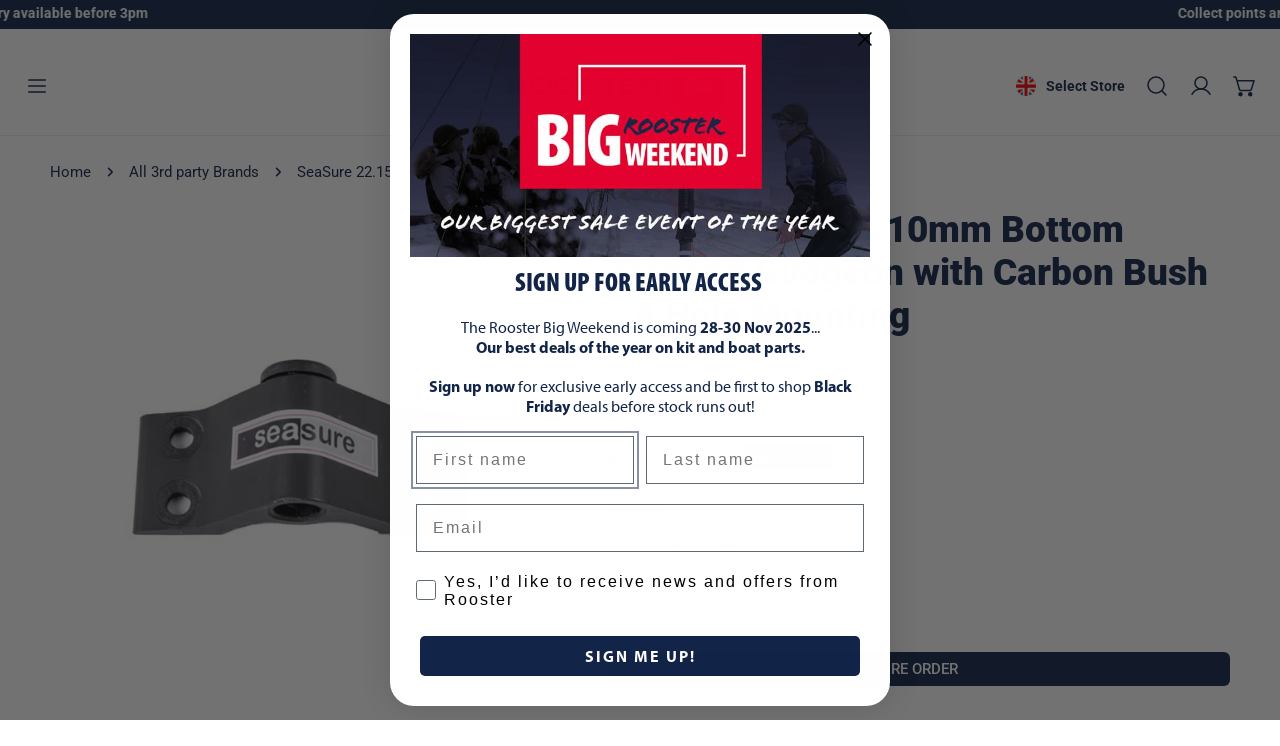

--- FILE ---
content_type: text/css
request_url: https://www.roostersailing.com/cdn/shop/t/404/assets/theme.css?v=2853896441028592701762245915
body_size: 2459
content:
.container,.container-narrow{padding-left:1.5rem;padding-right:1.5rem;width:100%;margin:0 auto;max-width:calc(var(--container-width, 1280px) + var(--fluid-offset) * 2)}@media (min-width: 1280px){.container,.container-narrow{padding-left:var(--fluid-offset, 5rem);padding-right:var(--fluid-offset, 5rem)}}.container-narrow{max-width:var(--narrow-container-width, 86rem)}.container-fluid{width:100%;margin:0 auto;padding-left:15px;padding-right:15px;max-width:calc(var(--fluid-container-width, 1620px) + var(--fluid-offset) * 2)}@media (min-width: 1280px){.container-fluid{padding-left:var(--fluid-offset, 5rem);padding-right:var(--fluid-offset, 5rem)}}.critical-hidden{display:inherit}.section__header{padding-bottom:var(--header-padding-bottom)}.container-full .section__header{padding-left:1.5rem;padding-right:1.5rem}.section__header.spacing--small{--header-padding-bottom: var(--header-padding-bottom-small)}.section__header.spacing--large{--header-padding-bottom: var(--header-padding-bottom-large)}.section__header.content-spacing--small{--section-subheading-gap: 1.2rem;--section-description-gap: 1.2rem;--section-button-gap: 2rem}@media (max-width: 767.98px){.section__header,.section__header.spacing--large,.section__header.spacing--small{--header-padding-bottom: var(--header-padding-bottom-mobile)}}.reverse-header .section__header{flex-flow:column-reverse}.section__header-with--button{align-items:center}.section__header-with--button>a.btn{margin-top:1.2rem}.section__header-with--button.text-left{align-items:flex-start}.section__header-with--button.text-right{align-items:flex-end}@media (min-width: 768px){.section__header-with--button.md\:text-left,.section__header-with--button.md\:text-center{justify-content:space-between;flex-direction:row!important;align-items:center}.section__header-with--button.md\:text-left>a.btn,.section__header-with--button.md\:text-center>a.btn{margin-top:0}.section__header-with--button.md\:text-right{justify-content:space-between;flex-direction:row-reverse!important;align-items:center}.section__header-with--button.md\:text-right>a.btn{margin-top:0}}.section__header--vertical .section__header--button{margin-top:var(--section-button-gap, 2.4rem)}@media (max-width: 767.98px){.section__header--vertical .section__header--button{margin-top:1.2rem}}.section__header--horizontal{--section-subheading-gap: 1.2rem;--section-description-gap: 1.2rem}@media (max-width: 767.98px){.section__header--horizontal .section__header--button{margin-top:1.2rem}}.section__heading{margin-bottom:0}.section__subheading{text-transform:uppercase;font-weight:700;color:rgb(var(--color-foreground));margin-bottom:var(--section-subheading-gap, 2.4rem)}@media (max-width: 767.98px){.section__subheading{margin-bottom:1.2rem}}.section__description{margin-top:var(--section-description-gap, 2.4rem)}.flex-col-reverse .section__description{margin:0 0 1rem}.section__footer{margin-top:4rem}.shopify-policy__container{max-width:var(--container-width)!important}.f-section,#MainContent .shopify-policy__container{margin-top:var(--spacing-sections-mobile);margin-bottom:var(--spacing-sections-mobile)}@media (min-width: 768px){.f-section,#MainContent .shopify-policy__container{margin-top:var(--spacing-sections-desktop);margin-bottom:var(--spacing-sections-desktop)}}.f-section--flush{margin-top:0}.flush-top{margin-top:calc(var(--spacing-sections-mobile) * -1)}@media (min-width: 768px){.flush-top{margin-top:calc(var(--spacing-sections-desktop) * -1)}}.flush-bottom{margin-bottom:calc(var(--spacing-sections-mobile) * -1)}@media (min-width: 768px){.flush-bottom{margin-bottom:calc(var(--spacing-sections-desktop) * -1)}}.f-page-loading{overflow:hidden}.f-page-transition{position:fixed;top:0;left:0;width:100%;height:100%;z-index:999999;background:#fff;pointer-events:none;display:flex;align-items:center;justify-content:center;max-width:100vw;max-height:100vh}.f-page-transition.fade-out{opacity:0;animation:f-fade-out .45s ease forwards}.f-page-transition.fade-in{opacity:1;animation:f-fade-in .45s ease forwards}@keyframes pageTransitionSpinner{0%{transform:rotate(0)}50%{transform:rotate(180deg)}to{transform:rotate(360deg)}}.f-page-transition__spinner-content div{position:absolute;animation:pageTransitionSpinner 1s linear infinite;width:80px;height:80px;top:10px;left:10px;border-radius:50%;box-shadow:0 2px #0000004d;transform-origin:40px 41px}.f-page-transition__spinner{width:80px;height:80px;display:inline-block;overflow:hidden;background:transparent}.f-page-transition__spinner-content{width:100%;height:100%;position:relative;transform:translateZ(0) scale(.8);backface-visibility:hidden;transform-origin:0 0}.f-page-transition__spinner-content div{box-sizing:content-box}.f-card{border-radius:var(--card-corner-radius)}.f-card>.f-image{border-radius:var(--card-corner-radius)}.f-section-padding{padding-top:var(--section-padding-top-mobile, min(4.8rem, var(--section-padding-top, 0) * .75));padding-bottom:var(--section-padding-bottom-mobile, min(4.8rem, var(--section-padding-bottom, 0) * .75))}@media screen and (min-width: 768px){.f-section-padding{padding-top:calc(var(--section-padding-top, 0) * .75);padding-bottom:calc(var(--section-padding-bottom, 0) * .75)}}@media screen and (min-width: 1024px){.f-section-padding{padding-top:var(--section-padding-top, 0);padding-bottom:var(--section-padding-bottom, 0)}}.text-current{color:currentColor}.text-black{color:#000}.text-white{color:#fff}.text-gray{color:#e5e7eb}.text-red{color:#dc2626}.text-green{color:#16a34a}.text-primary{color:var(--color-primary)}.text-body{color:var(--color-text-body)}.text-heading{color:var(--color-text-heading)}.text-product-title{color:var(--color-product-title)}.mega-subtitle,.text-subheading{text-transform:var(--font-subheading-transform);font-size:var(--font-subheading-size, 16px);letter-spacing:var(--font-subheading-spacing, 0px);font-family:var(--font-subheading-family);font-weight:var(--font-subheading-weight)}.bg-main{background-color:var(--color-bg-1)}.bg-secondary{background-color:var(--color-bg-2)}.bg-field{background-color:var(--color-field-bg)}.bg-btn{background-color:var(--color-btn-bg)}.text-base,.text-medium,.text-desc-base{font-size:var(--font-body-size)}.text-sm,.text-small{font-size:1.4rem;line-height:2.2rem}.text-xs,.text-extra-small{font-size:1.2rem;line-height:1.6rem}.text-lg,.text-large{font-size:1.8rem;line-height:2.8rem}.text-xl,.text-extra-large{font-size:2rem;line-height:2.8rem}.text-h1{font-size:var(--font-h1-size)}.text-h2{font-size:var(--font-h2-size)}.text-h3{font-size:var(--font-h3-size)}.text-h4{font-size:var(--font-h4-size)}.text-h5{font-size:var(--font-h5-size)}.text-h6{font-size:var(--font-h6-size)}.text-desc-sm{font-size:calc(var(--font-body-size) * .85)}.text-desc-lg{font-size:calc(var(--font-body-size) * 1.2)}@media (min-width: 768px) and (max-width: 1023.98px){.text-desc-lg{font-size:var(--font-body-size)}}.text-upper{--btn-transform: uppercase;text-transform:uppercase}.text-lowercase{--btn-transform: lowercase;text-transform:lowercase}.text-capitalize{--btn-transform: capitalize;text-transform:capitalize}.text-normal{--btn-transform: none;text-transform:none}.text-button{text-transform:var(--btn-transform, var(--btn-transform-default))}[class*=text-limit-]{overflow:hidden;display:-webkit-box;-webkit-line-clamp:var(--line-clamp, unset);-webkit-box-orient:vertical}.text-limit-1-line{--line-clamp: 1}.text-limit-2-lines{--line-clamp: 2}.text-limit-3-lines{--line-clamp: 3}.whitespace-nowrap{white-space:nowrap}.font-light{font-weight:300}.font-normal{font-weight:400}.font-medium{font-weight:500}.font-semibold{font-weight:600}.font-bold{font-weight:700}.font-extrabold{font-weight:800}.font-black{font-weight:900}.font-body{font-family:var(--font-body-family)!important;font-weight:var(--font-body-weight)!important;font-style:var(--font-body-style)!important}.font-body-bolder{font-family:var(--font-body-family)!important;font-weight:var(--font-body-weight-bolder)!important;font-style:var(--font-body-style)!important}.font-heading{font-family:var(--font-heading-family)!important;font-weight:var(--font-heading-weight)!important;font-style:var(--font-heading-style)!important}.text-product-title{font-size:var(--font-pcard-title-size, 16px);color:var(--color-product-title);text-transform:var(--product-title-transform);font-weight:var(--font-pcard-title-weight)!important}.letter-tighter{letter-spacing:-.05em}.letter-tight{letter-spacing:-.025em}.letter-none{letter-spacing:0}.letter-wide{letter-spacing:.025em}.letter-wider{letter-spacing:.05em}.letter-widest{letter-spacing:.1em}.leading-none{line-height:1}.leading-tight{line-height:1.25}.leading-normal{line-height:1.6}.absolute{position:absolute}.relative{position:relative}.fixed{position:fixed}.sticky{position:sticky}.static{position:static}.top-0{top:0}.bottom-0{bottom:0}.left-0{inset-inline-start:0}.right-0{inset-inline-end:0}.inset-full{top:0;right:0;bottom:0;left:0}.inset-center{top:50%;left:50%;transform:translate3d(-50%,-50%,0)}.z--1{z-index:-1}.z-0{z-index:0}.z-1{z-index:1}.translate-y-100{transform:translate3d(0,100%,0)}.bg-none{background:none}.bg-fixed{background-attachment:fixed}.bg-cover{background-size:cover}.bg-contain{background-size:contain}.bg-auto{background-size:auto}.bg-center{background-position:center}.bg-no-repeat{background-repeat:no-repeat}.border{border:1px solid var(--color-border)}.border-rounded{border-radius:3px}.border-none{border:none}.border-top{border-top:1px solid var(--color-border)}.border-bottom{border-bottom:1px solid var(--color-border)}.w-screen{width:100vw}.h-screen{height:100vh}.h-auto{height:auto}.transition{transition:.3s all}.transition-none{transition:none}.overflow--x-hidden{overflow-x:hidden}.overflow--y-hidden{overflow-y:hidden}.overflow-visible{overflow:visible}.overflow-auto{overflow:auto}.overflow-scroll{overflow:scroll}.shrink-0{flex-shrink:0}.flex-1{flex:1}.flex-0{flex:0 0 auto}.flex-none{flex:none}.flex-wrap{flex-wrap:wrap}.flex-row-reverse{flex-direction:row-reverse}.flex-col-reverse{flex-direction:column-reverse}.self-center{align-self:center}.pointer-events-none{pointer-events:none}.pointer-events-auto{pointer-events:auto}.cursor-pointer{cursor:pointer}.bg-image{position:absolute;left:0;top:0;width:100%;height:100%;pointer-events:none}.bg-image img{width:100%;height:100%;object-fit:cover}.f-video__bg{display:block;max-width:100%;position:absolute;top:0;left:0;height:100%;width:100%;overflow:hidden;pointer-events:none}.f-video__bg iframe,.f-video__bg video{display:block;position:absolute;width:100%;height:100%;top:0;max-width:none;border:none;object-fit:cover}.f-video-wrapper[loading]{display:flex;align-items:center;justify-content:center;height:100%;width:100%;background:#0000004d}.f-video-wrapper[loading]:after{content:"";box-sizing:border-box;width:40px;height:40px;border-radius:50%;border-top:3px solid rgb(255,255,255);border-left:3px solid rgb(255,255,255);border-right:3px solid rgba(255,255,255,0);animation:f-spinner-smooth .6s linear infinite;z-index:100}.f-video-wrapper[loading]:before{animation-delay:-.5s}.bg-overlay{background:var(--color-overlay-bg, #000);opacity:calc(var(--color-overlay-alpha, 40) * 1%);position:absolute;left:0;top:0;width:100%;height:100%;pointer-events:none}.mega-title{font-size:var(--font-h2-size);line-height:1.4}.mega-title--large{font-size:var(--font-h1-size);line-height:1.25}@media (max-width: 639.98px){.mega-title{font-size:var(--font-h3-size)}}.mega-description{font-size:var(--font-body-size)}.mega-description--large{font-size:var(--font-h6-size)}@media (max-width: 639.98px){.mega-description--large{font-size:var(--font-body-size)}}.f-text-blocks>*{margin:var(--text-blocks-gap, 2.4rem) 0 0}.f-text-blocks>*:first-child{margin-top:0}.f-text-blocks>*:only-child{margin:0}.f-text-blocks>.f-text-blocks__btn:last-child{margin-top:var(--text-btn-gap, 3.2rem)}.f-text-blocks__btn{display:inline-flex;align-items:center;gap:2rem}@media (min-width: 1280px){.f-text-blocks.f-slider__content>.f-text-blocks__btn:last-child{margin-top:4rem}}@media (max-width: 767.98px){.f-text-blocks{--text-btn-gap: 2.4rem}.f-text-blocks .text-subheading+*{margin-top:1.2rem}.f-text-blocks.f-slider__content>.f-text-blocks__btn:last-child{margin-top:3.2rem}.f-text-blocks.f-slider__content .text-subheading+*{margin-top:2.4rem}}@media (max-width: 767.98px){.md\:f-text-blocks--small{--text-blocks-gap: 2rem;--text-btn-gap: 2.4rem}}.prevent-scroll{overflow:hidden}.list-unstyled{margin:0;padding:0;list-style:none}.scroll-container{overflow-y:auto}.scroll-container::-webkit-scrollbar{width:var(--f-scrollbar-width, 3px)}.scroll-container::-webkit-scrollbar-thumb{background:rgba(var(--color-foreground),.7);border-radius:2px}.scroll-container::-webkit-scrollbar-thumb:hover{background:rgba(var(--color-foreground),.8)}.icon-setting,.f-icon{width:20px;height:20px;margin-right:8px;stroke-width:1.5;fill:currentColor}.icon-setting--small,.f-icon--small{width:14px;height:14px}.icon-setting--extra-small,.f-icon--extra-small{width:12px;height:12px}.icon-setting--extra-medium,.f-icon--extra-medium{width:16px;height:16px}.icon-setting--medium,.f-icon--medium{width:20px;height:20px}.icon-setting--large,.f-icon--large{width:24px;height:24px}.icon-setting.f-icon-tiktok,.f-icon.f-icon-tiktok{height:18px}.invisible{visibility:hidden}.f-blocks-padding{padding-left:var(--mobile-padding-left, var(--padding-left));padding-right:var(--mobile-padding-right, var(--padding-right))}@media (min-width: 768px){.f-blocks-padding{padding-left:min(40px,var(--padding-left) * .4);padding-right:min(40px,var(--padding-right) * .4)}}@media (min-width: 1280px){.f-blocks-padding{padding-left:min(60px,var(--padding-left) * .6);padding-right:min(60px,var(--padding-right) * .6)}}@media (min-width: 1536px){.f-blocks-padding{padding-left:var(--padding-left);padding-right:var(--padding-right)}}@media (min-width: 1280px){.f-align-content-container--left{padding-left:max(var(--fluid-offset),var(--offset-margin))}.f-align-content-container--right{padding-right:max(var(--fluid-offset),var(--offset-margin))}}@media (max-width: 767.98px){.mobile-order-first{order:-999}.mobile-remove-br br{display:none}}.f-animate-pulse{animation:f-pulse 1s cubic-bezier(.4,0,.6,1) infinite;display:inline-flex}@keyframes f-pulse{50%{opacity:.5}}@keyframes f-fade-in{0%{opacity:0}to{opacity:1}}@keyframes f-fade-in-up{0%{opacity:0;transform:translate3d(0,30px,0)}to{opacity:1;transform:translateZ(0)}}@keyframes f-fade-out{0%{opacity:1}to{opacity:0}}@keyframes f-fade-out-down{0%{opacity:1;transform:translateZ(0)}to{opacity:0;transform:translate3d(0,30px,0)}}@keyframes textUnderlinedAnimatedKeyframes{0%{transform:scaleX(1);transform-origin:right}50%{transform:scaleX(0);transform-origin:right}51%{transform-origin:left}to{transform:scaleX(1)}}@keyframes inventory-pulse{0%{opacity:.6}to{transform:scale(2.5);opacity:0}}@keyframes f-spinner-smooth{to{transform:rotate(360deg)}}
/*# sourceMappingURL=/cdn/shop/t/404/assets/theme.css.map?v=2853896441028592701762245915 */


--- FILE ---
content_type: text/css
request_url: https://www.roostersailing.com/cdn/shop/t/404/assets/grid.css?v=48121188432312740561762245915
body_size: 1843
content:
.f-grid{display:grid;grid-template-columns:repeat(auto-fill,minmax(100%,1fr))}.f-flex{display:flex}.f-grid{column-gap:var(--column-gap-mobile, var(--column-gap, 0px));row-gap:var(--row-gap-mobile, var(--row-gap, var(--column-gap-mobile, var(--column-gap, 0px))))}.f-grid.flickity-all{margin:0 min(-.75rem,var(--column-gap-mobile, var(--column-gap)) / -2)}.f-grid.flickity-all .f-column{padding:0 max(.75rem,var(--column-gap-mobile, var(--column-gap)) / 2)}@media (min-width: 768px){.f-grid.md\:flickity-enable,.f-grid.flickity-all{margin:0 min(-.75rem,var(--column-gap-mobile, var(--column-gap)) / -2)}.f-grid.md\:flickity-enable .f-column,.f-grid.flickity-all .f-column{padding:0 max(.75rem,var(--column-gap-mobile, var(--column-gap)) / 2)}}@media (min-width: 1024px){.f-grid{column-gap:var(--column-gap, 0px);row-gap:var(--row-gap, var(--column-gap, 0px))}.f-grid.md\:flickity-enable,.f-grid.flickity-all{margin:0 calc(var(--column-gap, 0) / -2)}.f-grid.md\:flickity-enable .f-column,.f-grid.flickity-all .f-column{padding:0 calc(var(--column-gap, 0) / 2)}}.f-flex{margin:0 max(-1.5rem,var(--column-gap-mobile, var(--column-gap)) / -2);row-gap:var(--row-gap-mobile, var(--row-gap, var(--column-gap-mobile, var(--column-gap, 0px))))}.f-flex>.f-column{padding:0 calc(var(--column-gap-mobile, var(--column-gap)) / 2)}@media (min-width: 768px){.f-flex{margin:0 min(-.75rem,var(--column-gap-mobile, var(--column-gap)) / -2)}.f-flex>.f-column{padding:0 max(.75rem,var(--column-gap-mobile, var(--column-gap)) / 2)}}@media (min-width: 1024px){.f-flex{margin:0 calc(var(--column-gap, 0) / -2);row-gap:var(--row-gap, var(--column-gap, 0px))}.f-flex>.f-column{padding:0 calc(var(--column-gap, 0) / 2)}}.f-grid-1-cols{grid-template-columns:repeat(1,minmax(0,1fr))}.f-grid-2-cols{grid-template-columns:repeat(2,minmax(0,1fr))}.f-grid-3-cols{grid-template-columns:repeat(3,minmax(0,1fr))}.f-grid-4-cols{grid-template-columns:repeat(4,minmax(0,1fr))}.f-grid-5-cols{grid-template-columns:repeat(5,minmax(0,1fr))}.f-grid-6-cols{grid-template-columns:repeat(6,minmax(0,1fr))}.f-grid-7-cols{grid-template-columns:repeat(7,minmax(0,1fr))}.f-grid-8-cols{grid-template-columns:repeat(8,minmax(0,1fr))}.f-grid-9-cols{grid-template-columns:repeat(9,minmax(0,1fr))}.f-grid-10-cols{grid-template-columns:repeat(10,minmax(0,1fr))}.f-grid-11-cols{grid-template-columns:repeat(11,minmax(0,1fr))}.f-grid-12-cols{grid-template-columns:repeat(12,minmax(0,1fr))}.f-grid-1-rows{grid-template-rows:repeat(1,minmax(0,1fr))}.f-grid-2-rows{grid-template-rows:repeat(2,minmax(0,1fr))}.f-grid-3-rows{grid-template-rows:repeat(3,minmax(0,1fr))}.f-grid-4-rows{grid-template-rows:repeat(4,minmax(0,1fr))}.f-grid-5-rows{grid-template-rows:repeat(5,minmax(0,1fr))}.f-grid-6-rows{grid-template-rows:repeat(6,minmax(0,1fr))}.f-grid-7-rows{grid-template-rows:repeat(7,minmax(0,1fr))}.f-grid-8-rows{grid-template-rows:repeat(8,minmax(0,1fr))}.f-grid-9-rows{grid-template-rows:repeat(9,minmax(0,1fr))}.f-grid-10-rows{grid-template-rows:repeat(10,minmax(0,1fr))}.f-grid-11-rows{grid-template-rows:repeat(11,minmax(0,1fr))}.f-grid-12-rows{grid-template-rows:repeat(12,minmax(0,1fr))}.f-grid--gap-extra-large{--column-gap: 8rem;--column-gap-mobile: 4rem}.f-grid--gap-large{--column-gap: 5rem}.f-grid--gap-medium{--column-gap: 3rem;--column-gap-mobile: .8rem}.f-grid--gap-small{--column-gap: 2rem;--column-gap-mobile: .8rem}.f-grid--gap-extra-small{--column-gap: .8rem;--column-gap-mobile: .8rem}.f-grid--gap-double-extra-small{--column-gap: .5rem;--column-gap-mobile: .8rem}.f-grid--gap-none{--column-gap: 0px;--column-gap-mobile: 0px}.f-grid--row-gap-extra-large{--row-gap: 8rem;--row-gap-mobile: 4rem}.f-grid--row-gap-large{--row-gap: 5rem;--row-gap-mobile: 3.2rem}.f-grid--row-gap-medium{--row-gap: 3rem;--row-gap-mobile: 2.4rem}.f-grid--row-gap-small{--row-gap: 2rem}.f-grid--row-gap-extra-small{--row-gap: .8rem;--row-gap-mobile: .8rem}.f-grid--row-gap-double-extra-small{--row-gap: .5rem;--row-gap-mobile: .5rem}.f-grid--row-gap-none{--row-gap: 0px;--row-gap-mobile: 0px}@media (min-width: 768px) and (max-width: 1023.98px){.f-grid--gap-extra-small,.f-grid--gap-none{margin:0 calc(var(--column-gap-mobile, var(--column-gap)) / -2)}.f-grid--gap-extra-small .f-column,.f-grid--gap-none .f-column{padding:0 calc(var(--column-gap, 0) / 2)}}.f-hidden,.hidden{display:none}.block{display:block}.inline-block{display:inline-block}.flex{display:flex}.flex-col{flex-direction:column}.flex-row{flex-direction:row}.inline-flex{display:inline-flex}.items-start{align-items:start}.items-center{align-items:center}.items-end{align-items:end}.justify-start{justify-content:start}.justify-center{justify-content:center}.justify-end{justify-content:end}.justify-between{justify-content:space-between}.justify-around{justify-content:space-around}.text-left{text-align:left}.text-center{text-align:center}.text-right{text-align:right}.w-1\/2{width:50%}.w-1\/3{width:33.33%}.w-1\/4{width:25%}.w-1\/5{width:20%}.w-full{width:100%}.w-1\/12{width:8.3333333333%}.w-2\/12{width:16.6666666667%}.w-3\/12{width:25%}.w-4\/12{width:33.3333333333%}.w-5\/12{width:41.6666666667%}.w-6\/12{width:50%}.w-7\/12{width:58.3333333333%}.w-8\/12{width:66.6666666667%}.w-9\/12{width:75%}.w-10\/12{width:83.3333333333%}.w-11\/12{width:91.6666666667%}.w-12\/12{width:100%}.mx-auto{margin-left:auto;margin-right:auto}.py-xs{padding-top:1rem;padding-bottom:1rem}.py-sm{padding-top:2rem;padding-bottom:2rem}.py-md{padding-top:3.5rem;padding-bottom:3.5rem}.py-lg{padding-top:5.5rem;padding-bottom:5.5rem}.py-xl{padding-top:var(--spacing-top, 7rem);padding-bottom:var(--spacing-bottom, 7rem)}.px-xs{padding-left:1rem;padding-right:1rem}.px-sm{padding-left:2rem;padding-right:2rem}.px-md{padding-left:3.5rem;padding-right:3.5rem}.px-lg{padding-left:5.5rem;padding-right:5.5rem}.px-xl{padding-left:max(var(--spacing-top),var(--spacing-bottom));padding-right:max(var(--spacing-top),var(--spacing-bottom))}.m-0{margin:0}.my-0{margin-top:0;margin-bottom:0}.mt-0{margin-top:0}.mb-0{margin-bottom:0}.p-0{padding:0}.py-0{padding-top:0;padding-bottom:0}.pt-0{padding-top:0}.pb-0{padding-bottom:0}.\!pt-md{padding-top:3.5rem!important}.\!pb-md{padding-bottom:3.5rem!important}@media (max-width: 639.98px){.sm-down\:hidden{display:none}.sm-down\:flex{display:flex}.sm-down\:block{display:block}.sm-down\:content-overlay--left-top{align-items:flex-start}.sm-down\:content-overlay--center-top{align-items:flex-start;justify-content:center}.sm-down\:content-overlay--right-top{align-items:flex-start;justify-content:flex-end}.sm-down\:content-overlay--left-middle{justify-content:flex-start;align-items:center}.sm-down\:content-overlay--center{justify-content:center;align-items:center}.sm-down\:content-overlay--right-middle{justify-content:flex-end;align-items:center}.sm-down\:content-overlay--left-bottom{justify-content:flex-start;align-items:flex-end}.sm-down\:content-overlay--center-bottom{justify-content:center;align-items:flex-end}.sm-down\:content-overlay--right-bottom{justify-content:flex-end;align-items:flex-end}}@media (min-width: 640px){.sm\:f-grid-1-cols{grid-template-columns:repeat(1,minmax(0,1fr))}.sm\:f-grid-2-cols{grid-template-columns:repeat(2,minmax(0,1fr))}.sm\:f-grid-3-cols{grid-template-columns:repeat(3,minmax(0,1fr))}.sm\:f-grid-4-cols{grid-template-columns:repeat(4,minmax(0,1fr))}.sm\:f-grid-5-cols{grid-template-columns:repeat(5,minmax(0,1fr))}.sm\:f-grid-6-cols{grid-template-columns:repeat(6,minmax(0,1fr))}.sm\:f-grid-7-cols{grid-template-columns:repeat(7,minmax(0,1fr))}.sm\:f-grid-8-cols{grid-template-columns:repeat(8,minmax(0,1fr))}.sm\:f-grid-9-cols{grid-template-columns:repeat(9,minmax(0,1fr))}.sm\:f-grid-10-cols{grid-template-columns:repeat(10,minmax(0,1fr))}.sm\:f-grid-11-cols{grid-template-columns:repeat(11,minmax(0,1fr))}.sm\:f-grid-12-cols{grid-template-columns:repeat(12,minmax(0,1fr))}.sm\:f-grid-1-rows{grid-template-rows:repeat(1,minmax(0,1fr))}.sm\:f-grid-2-rows{grid-template-rows:repeat(2,minmax(0,1fr))}.sm\:f-grid-3-rows{grid-template-rows:repeat(3,minmax(0,1fr))}.sm\:f-grid-4-rows{grid-template-rows:repeat(4,minmax(0,1fr))}.sm\:f-grid-5-rows{grid-template-rows:repeat(5,minmax(0,1fr))}.sm\:f-grid-6-rows{grid-template-rows:repeat(6,minmax(0,1fr))}.sm\:f-grid-7-rows{grid-template-rows:repeat(7,minmax(0,1fr))}.sm\:f-grid-8-rows{grid-template-rows:repeat(8,minmax(0,1fr))}.sm\:f-grid-9-rows{grid-template-rows:repeat(9,minmax(0,1fr))}.sm\:f-grid-10-rows{grid-template-rows:repeat(10,minmax(0,1fr))}.sm\:f-grid-11-rows{grid-template-rows:repeat(11,minmax(0,1fr))}.sm\:f-grid-12-rows{grid-template-rows:repeat(12,minmax(0,1fr))}.sm\:content-overlay--left-top{align-items:flex-start}.sm\:content-overlay--center-top{align-items:flex-start;justify-content:center}.sm\:content-overlay--right-top{align-items:flex-start;justify-content:flex-end}.sm\:content-overlay--left-middle{justify-content:flex-start;align-items:center}.sm\:content-overlay--center{justify-content:center;align-items:center}.sm\:content-overlay--right-middle{justify-content:flex-end;align-items:center}.sm\:content-overlay--left-bottom{justify-content:flex-start;align-items:flex-end}.sm\:content-overlay--center-bottom{justify-content:center;align-items:flex-end}.sm\:content-overlay--right-bottom{justify-content:flex-end;align-items:flex-end}.sm\:hidden,.sm\:f-hidden{display:none}.sm\:block{display:block}.sm\:inline-block{display:inline-block}.sm\:f-grid{display:grid}.sm\:flex{display:flex}.sm\:flex-col{flex-direction:column}.sm\:flex-row{flex-direction:row}.sm\:flex-row-reverse{flex-direction:row-reverse}.sm\:flex-1{flex:1}.sm\:inline-flex{display:inline-flex}.sm\:table-cell{display:table-cell}.sm\:w-1\/2{width:50%}.sm\:w-1\/3{width:33.33%}.sm\:w-1\/4{width:25%}.sm\:w-1\/5{width:20%}.sm\:w-full{width:100%}.sm\:w-1\/12{width:8.3333333333%}.sm\:w-2\/12{width:16.6666666667%}.sm\:w-3\/12{width:25%}.sm\:w-4\/12{width:33.3333333333%}.sm\:w-5\/12{width:41.6666666667%}.sm\:w-6\/12{width:50%}.sm\:w-7\/12{width:58.3333333333%}.sm\:w-8\/12{width:66.6666666667%}.sm\:w-9\/12{width:75%}.sm\:w-10\/12{width:83.3333333333%}.sm\:w-11\/12{width:91.6666666667%}.sm\:w-12\/12{width:100%}.sm\:items-start{align-items:start}.sm\:items-center{align-items:center}.sm\:items-end{align-items:end}.sm\:justify-start{justify-content:start}.sm\:justify-center{justify-content:center}.sm\:justify-end{justify-content:end}.sm\:justify-between{justify-content:space-between}.sm\:justify-around{justify-content:space-around}.sm\:text-left{text-align:left}.sm\:text-center{text-align:center}.sm\:text-right{text-align:right}.sm\:py-xs{padding-top:1rem;padding-bottom:1rem}.sm\:py-sm{padding-top:2rem;padding-bottom:2rem}.sm\:py-md{padding-top:3.5rem;padding-bottom:3.5rem}.sm\:py-lg{padding-top:5.5rem;padding-bottom:5.5rem}.sm\:py-xl{padding-top:var(--spacing-top, 7rem);padding-bottom:var(--spacing-bottom, 7rem)}.sm\:px-xs{padding-left:1rem;padding-right:1rem}.sm\:px-sm{padding-left:2rem;padding-right:2rem}.sm\:px-md{padding-left:3.5rem;padding-right:3.5rem}.sm\:px-lg{padding-left:5.5rem;padding-right:5.5rem}.sm\:px-xl{padding-left:max(var(--spacing-top, 10rem),var(--spacing-bottom, 10rem));padding-right:max(var(--spacing-top, 10rem),var(--spacing-bottom, 10rem))}.sm\:m-0{margin:0}.sm\:my-0{margin-top:0;margin-bottom:0}.sm\:mt-0{margin-top:0}.sm\:mb-0{margin-bottom:0}.sm\:p-0{padding:0}.sm\:py-0{padding-top:0;padding-bottom:0}.sm\:px-0{padding-left:0;padding-right:0}.sm\:pt-0{padding-top:0}.sm\:pb-0{padding-bottom:0}.\!sm\:pt-0{padding-top:0!important}.\!sm\:pb-0{padding-bottom:0!important}}@media (max-width: 767.98px){.md-down\:hidden{display:none}.md-down\:flex{display:flex}.md-down\:block{display:block}.md-down\:content-overlay--left-top{align-items:flex-start}.md-down\:content-overlay--center-top{align-items:flex-start;justify-content:center}.md-down\:content-overlay--right-top{align-items:flex-start;justify-content:flex-end}.md-down\:content-overlay--left-middle{justify-content:flex-start;align-items:center}.md-down\:content-overlay--center{justify-content:center;align-items:center}.md-down\:content-overlay--right-middle{justify-content:flex-end;align-items:center}.md-down\:content-overlay--left-bottom{justify-content:flex-start;align-items:flex-end}.md-down\:content-overlay--center-bottom{justify-content:center;align-items:flex-end}.md-down\:content-overlay--right-bottom{justify-content:flex-end;align-items:flex-end}}@media (min-width: 768px){.md\:f-grid-1-cols{grid-template-columns:repeat(1,minmax(0,1fr))}.md\:f-grid-2-cols{grid-template-columns:repeat(2,minmax(0,1fr))}.md\:f-grid-3-cols{grid-template-columns:repeat(3,minmax(0,1fr))}.md\:f-grid-4-cols{grid-template-columns:repeat(4,minmax(0,1fr))}.md\:f-grid-5-cols{grid-template-columns:repeat(5,minmax(0,1fr))}.md\:f-grid-6-cols{grid-template-columns:repeat(6,minmax(0,1fr))}.md\:f-grid-7-cols{grid-template-columns:repeat(7,minmax(0,1fr))}.md\:f-grid-8-cols{grid-template-columns:repeat(8,minmax(0,1fr))}.md\:f-grid-9-cols{grid-template-columns:repeat(9,minmax(0,1fr))}.md\:f-grid-10-cols{grid-template-columns:repeat(10,minmax(0,1fr))}.md\:f-grid-11-cols{grid-template-columns:repeat(11,minmax(0,1fr))}.md\:f-grid-12-cols{grid-template-columns:repeat(12,minmax(0,1fr))}.md\:f-grid-1-rows{grid-template-rows:repeat(1,minmax(0,1fr))}.md\:f-grid-2-rows{grid-template-rows:repeat(2,minmax(0,1fr))}.md\:f-grid-3-rows{grid-template-rows:repeat(3,minmax(0,1fr))}.md\:f-grid-4-rows{grid-template-rows:repeat(4,minmax(0,1fr))}.md\:f-grid-5-rows{grid-template-rows:repeat(5,minmax(0,1fr))}.md\:f-grid-6-rows{grid-template-rows:repeat(6,minmax(0,1fr))}.md\:f-grid-7-rows{grid-template-rows:repeat(7,minmax(0,1fr))}.md\:f-grid-8-rows{grid-template-rows:repeat(8,minmax(0,1fr))}.md\:f-grid-9-rows{grid-template-rows:repeat(9,minmax(0,1fr))}.md\:f-grid-10-rows{grid-template-rows:repeat(10,minmax(0,1fr))}.md\:f-grid-11-rows{grid-template-rows:repeat(11,minmax(0,1fr))}.md\:f-grid-12-rows{grid-template-rows:repeat(12,minmax(0,1fr))}.md\:content-overlay--left-top{align-items:flex-start}.md\:content-overlay--center-top{align-items:flex-start;justify-content:center}.md\:content-overlay--right-top{align-items:flex-start;justify-content:flex-end}.md\:content-overlay--left-middle{justify-content:flex-start;align-items:center}.md\:content-overlay--center{justify-content:center;align-items:center}.md\:content-overlay--right-middle{justify-content:flex-end;align-items:center}.md\:content-overlay--left-bottom{justify-content:flex-start;align-items:flex-end}.md\:content-overlay--center-bottom{justify-content:center;align-items:flex-end}.md\:content-overlay--right-bottom{justify-content:flex-end;align-items:flex-end}.md\:hidden,.md\:f-hidden{display:none}.md\:block{display:block}.md\:inline-block{display:inline-block}.md\:f-grid{display:grid}.md\:flex{display:flex}.md\:flex-col{flex-direction:column}.md\:flex-row{flex-direction:row}.md\:flex-row-reverse{flex-direction:row-reverse}.md\:flex-1{flex:1}.md\:inline-flex{display:inline-flex}.md\:table-cell{display:table-cell}.md\:w-1\/2{width:50%}.md\:w-1\/3{width:33.33%}.md\:w-1\/4{width:25%}.md\:w-1\/5{width:20%}.md\:w-full{width:100%}.md\:w-1\/12{width:8.3333333333%}.md\:w-2\/12{width:16.6666666667%}.md\:w-3\/12{width:25%}.md\:w-4\/12{width:33.3333333333%}.md\:w-5\/12{width:41.6666666667%}.md\:w-6\/12{width:50%}.md\:w-7\/12{width:58.3333333333%}.md\:w-8\/12{width:66.6666666667%}.md\:w-9\/12{width:75%}.md\:w-10\/12{width:83.3333333333%}.md\:w-11\/12{width:91.6666666667%}.md\:w-12\/12{width:100%}.md\:items-start{align-items:start}.md\:items-center{align-items:center}.md\:items-end{align-items:end}.md\:justify-start{justify-content:start}.md\:justify-center{justify-content:center}.md\:justify-end{justify-content:end}.md\:justify-between{justify-content:space-between}.md\:justify-around{justify-content:space-around}.md\:text-left{text-align:left}.md\:text-center{text-align:center}.md\:text-right{text-align:right}.md\:py-xs{padding-top:1rem;padding-bottom:1rem}.md\:py-sm{padding-top:2rem;padding-bottom:2rem}.md\:py-md{padding-top:3.5rem;padding-bottom:3.5rem}.md\:py-lg{padding-top:5.5rem;padding-bottom:5.5rem}.md\:py-xl{padding-top:var(--spacing-top, 7rem);padding-bottom:var(--spacing-bottom, 7rem)}.md\:px-xs{padding-left:1rem;padding-right:1rem}.md\:px-sm{padding-left:2rem;padding-right:2rem}.md\:px-md{padding-left:3.5rem;padding-right:3.5rem}.md\:px-lg{padding-left:5.5rem;padding-right:5.5rem}.md\:px-xl{padding-left:max(var(--spacing-top, 10rem),var(--spacing-bottom, 10rem));padding-right:max(var(--spacing-top, 10rem),var(--spacing-bottom, 10rem))}.md\:m-0{margin:0}.md\:my-0{margin-top:0;margin-bottom:0}.md\:mt-0{margin-top:0}.md\:mb-0{margin-bottom:0}.md\:p-0{padding:0}.md\:py-0{padding-top:0;padding-bottom:0}.md\:px-0{padding-left:0;padding-right:0}.md\:pt-0{padding-top:0}.md\:pb-0{padding-bottom:0}.\!md\:pt-0{padding-top:0!important}.\!md\:pb-0{padding-bottom:0!important}}@media (max-width: 1023.98px){.lg-down\:hidden{display:none}.lg-down\:flex{display:flex}.lg-down\:block{display:block}.lg-down\:content-overlay--left-top{align-items:flex-start}.lg-down\:content-overlay--center-top{align-items:flex-start;justify-content:center}.lg-down\:content-overlay--right-top{align-items:flex-start;justify-content:flex-end}.lg-down\:content-overlay--left-middle{justify-content:flex-start;align-items:center}.lg-down\:content-overlay--center{justify-content:center;align-items:center}.lg-down\:content-overlay--right-middle{justify-content:flex-end;align-items:center}.lg-down\:content-overlay--left-bottom{justify-content:flex-start;align-items:flex-end}.lg-down\:content-overlay--center-bottom{justify-content:center;align-items:flex-end}.lg-down\:content-overlay--right-bottom{justify-content:flex-end;align-items:flex-end}}@media (min-width: 1024px){.lg\:f-grid-1-cols{grid-template-columns:repeat(1,minmax(0,1fr))}.lg\:f-grid-2-cols{grid-template-columns:repeat(2,minmax(0,1fr))}.lg\:f-grid-3-cols{grid-template-columns:repeat(3,minmax(0,1fr))}.lg\:f-grid-4-cols{grid-template-columns:repeat(4,minmax(0,1fr))}.lg\:f-grid-5-cols{grid-template-columns:repeat(5,minmax(0,1fr))}.lg\:f-grid-6-cols{grid-template-columns:repeat(6,minmax(0,1fr))}.lg\:f-grid-7-cols{grid-template-columns:repeat(7,minmax(0,1fr))}.lg\:f-grid-8-cols{grid-template-columns:repeat(8,minmax(0,1fr))}.lg\:f-grid-9-cols{grid-template-columns:repeat(9,minmax(0,1fr))}.lg\:f-grid-10-cols{grid-template-columns:repeat(10,minmax(0,1fr))}.lg\:f-grid-11-cols{grid-template-columns:repeat(11,minmax(0,1fr))}.lg\:f-grid-12-cols{grid-template-columns:repeat(12,minmax(0,1fr))}.lg\:f-grid-1-rows{grid-template-rows:repeat(1,minmax(0,1fr))}.lg\:f-grid-2-rows{grid-template-rows:repeat(2,minmax(0,1fr))}.lg\:f-grid-3-rows{grid-template-rows:repeat(3,minmax(0,1fr))}.lg\:f-grid-4-rows{grid-template-rows:repeat(4,minmax(0,1fr))}.lg\:f-grid-5-rows{grid-template-rows:repeat(5,minmax(0,1fr))}.lg\:f-grid-6-rows{grid-template-rows:repeat(6,minmax(0,1fr))}.lg\:f-grid-7-rows{grid-template-rows:repeat(7,minmax(0,1fr))}.lg\:f-grid-8-rows{grid-template-rows:repeat(8,minmax(0,1fr))}.lg\:f-grid-9-rows{grid-template-rows:repeat(9,minmax(0,1fr))}.lg\:f-grid-10-rows{grid-template-rows:repeat(10,minmax(0,1fr))}.lg\:f-grid-11-rows{grid-template-rows:repeat(11,minmax(0,1fr))}.lg\:f-grid-12-rows{grid-template-rows:repeat(12,minmax(0,1fr))}.lg\:content-overlay--left-top{align-items:flex-start}.lg\:content-overlay--center-top{align-items:flex-start;justify-content:center}.lg\:content-overlay--right-top{align-items:flex-start;justify-content:flex-end}.lg\:content-overlay--left-middle{justify-content:flex-start;align-items:center}.lg\:content-overlay--center{justify-content:center;align-items:center}.lg\:content-overlay--right-middle{justify-content:flex-end;align-items:center}.lg\:content-overlay--left-bottom{justify-content:flex-start;align-items:flex-end}.lg\:content-overlay--center-bottom{justify-content:center;align-items:flex-end}.lg\:content-overlay--right-bottom{justify-content:flex-end;align-items:flex-end}.lg\:hidden,.lg\:f-hidden{display:none}.lg\:block{display:block}.lg\:inline-block{display:inline-block}.lg\:f-grid{display:grid}.lg\:flex{display:flex}.lg\:flex-col{flex-direction:column}.lg\:flex-row{flex-direction:row}.lg\:flex-row-reverse{flex-direction:row-reverse}.lg\:flex-1{flex:1}.lg\:inline-flex{display:inline-flex}.lg\:table-cell{display:table-cell}.lg\:w-1\/2{width:50%}.lg\:w-1\/3{width:33.33%}.lg\:w-1\/4{width:25%}.lg\:w-1\/5{width:20%}.lg\:w-full{width:100%}.lg\:w-1\/12{width:8.3333333333%}.lg\:w-2\/12{width:16.6666666667%}.lg\:w-3\/12{width:25%}.lg\:w-4\/12{width:33.3333333333%}.lg\:w-5\/12{width:41.6666666667%}.lg\:w-6\/12{width:50%}.lg\:w-7\/12{width:58.3333333333%}.lg\:w-8\/12{width:66.6666666667%}.lg\:w-9\/12{width:75%}.lg\:w-10\/12{width:83.3333333333%}.lg\:w-11\/12{width:91.6666666667%}.lg\:w-12\/12{width:100%}.lg\:items-start{align-items:start}.lg\:items-center{align-items:center}.lg\:items-end{align-items:end}.lg\:justify-start{justify-content:start}.lg\:justify-center{justify-content:center}.lg\:justify-end{justify-content:end}.lg\:justify-between{justify-content:space-between}.lg\:justify-around{justify-content:space-around}.lg\:text-left{text-align:left}.lg\:text-center{text-align:center}.lg\:text-right{text-align:right}.lg\:py-xs{padding-top:1rem;padding-bottom:1rem}.lg\:py-sm{padding-top:2rem;padding-bottom:2rem}.lg\:py-md{padding-top:3.5rem;padding-bottom:3.5rem}.lg\:py-lg{padding-top:5.5rem;padding-bottom:5.5rem}.lg\:py-xl{padding-top:var(--spacing-top, 7rem);padding-bottom:var(--spacing-bottom, 7rem)}.lg\:px-xs{padding-left:1rem;padding-right:1rem}.lg\:px-sm{padding-left:2rem;padding-right:2rem}.lg\:px-md{padding-left:3.5rem;padding-right:3.5rem}.lg\:px-lg{padding-left:5.5rem;padding-right:5.5rem}.lg\:px-xl{padding-left:max(var(--spacing-top, 10rem),var(--spacing-bottom, 10rem));padding-right:max(var(--spacing-top, 10rem),var(--spacing-bottom, 10rem))}.lg\:m-0{margin:0}.lg\:my-0{margin-top:0;margin-bottom:0}.lg\:mt-0{margin-top:0}.lg\:mb-0{margin-bottom:0}.lg\:p-0{padding:0}.lg\:py-0{padding-top:0;padding-bottom:0}.lg\:px-0{padding-left:0;padding-right:0}.lg\:pt-0{padding-top:0}.lg\:pb-0{padding-bottom:0}.\!lg\:pt-0{padding-top:0!important}.\!lg\:pb-0{padding-bottom:0!important}}@media (max-width: 1279.98px){.xl-down\:hidden{display:none}.xl-down\:flex{display:flex}.xl-down\:block{display:block}.xl-down\:content-overlay--left-top{align-items:flex-start}.xl-down\:content-overlay--center-top{align-items:flex-start;justify-content:center}.xl-down\:content-overlay--right-top{align-items:flex-start;justify-content:flex-end}.xl-down\:content-overlay--left-middle{justify-content:flex-start;align-items:center}.xl-down\:content-overlay--center{justify-content:center;align-items:center}.xl-down\:content-overlay--right-middle{justify-content:flex-end;align-items:center}.xl-down\:content-overlay--left-bottom{justify-content:flex-start;align-items:flex-end}.xl-down\:content-overlay--center-bottom{justify-content:center;align-items:flex-end}.xl-down\:content-overlay--right-bottom{justify-content:flex-end;align-items:flex-end}}@media (min-width: 1280px){.xl\:f-grid-1-cols{grid-template-columns:repeat(1,minmax(0,1fr))}.xl\:f-grid-2-cols{grid-template-columns:repeat(2,minmax(0,1fr))}.xl\:f-grid-3-cols{grid-template-columns:repeat(3,minmax(0,1fr))}.xl\:f-grid-4-cols{grid-template-columns:repeat(4,minmax(0,1fr))}.xl\:f-grid-5-cols{grid-template-columns:repeat(5,minmax(0,1fr))}.xl\:f-grid-6-cols{grid-template-columns:repeat(6,minmax(0,1fr))}.xl\:f-grid-7-cols{grid-template-columns:repeat(7,minmax(0,1fr))}.xl\:f-grid-8-cols{grid-template-columns:repeat(8,minmax(0,1fr))}.xl\:f-grid-9-cols{grid-template-columns:repeat(9,minmax(0,1fr))}.xl\:f-grid-10-cols{grid-template-columns:repeat(10,minmax(0,1fr))}.xl\:f-grid-11-cols{grid-template-columns:repeat(11,minmax(0,1fr))}.xl\:f-grid-12-cols{grid-template-columns:repeat(12,minmax(0,1fr))}.xl\:f-grid-1-rows{grid-template-rows:repeat(1,minmax(0,1fr))}.xl\:f-grid-2-rows{grid-template-rows:repeat(2,minmax(0,1fr))}.xl\:f-grid-3-rows{grid-template-rows:repeat(3,minmax(0,1fr))}.xl\:f-grid-4-rows{grid-template-rows:repeat(4,minmax(0,1fr))}.xl\:f-grid-5-rows{grid-template-rows:repeat(5,minmax(0,1fr))}.xl\:f-grid-6-rows{grid-template-rows:repeat(6,minmax(0,1fr))}.xl\:f-grid-7-rows{grid-template-rows:repeat(7,minmax(0,1fr))}.xl\:f-grid-8-rows{grid-template-rows:repeat(8,minmax(0,1fr))}.xl\:f-grid-9-rows{grid-template-rows:repeat(9,minmax(0,1fr))}.xl\:f-grid-10-rows{grid-template-rows:repeat(10,minmax(0,1fr))}.xl\:f-grid-11-rows{grid-template-rows:repeat(11,minmax(0,1fr))}.xl\:f-grid-12-rows{grid-template-rows:repeat(12,minmax(0,1fr))}.xl\:content-overlay--left-top{align-items:flex-start}.xl\:content-overlay--center-top{align-items:flex-start;justify-content:center}.xl\:content-overlay--right-top{align-items:flex-start;justify-content:flex-end}.xl\:content-overlay--left-middle{justify-content:flex-start;align-items:center}.xl\:content-overlay--center{justify-content:center;align-items:center}.xl\:content-overlay--right-middle{justify-content:flex-end;align-items:center}.xl\:content-overlay--left-bottom{justify-content:flex-start;align-items:flex-end}.xl\:content-overlay--center-bottom{justify-content:center;align-items:flex-end}.xl\:content-overlay--right-bottom{justify-content:flex-end;align-items:flex-end}.xl\:hidden,.xl\:f-hidden{display:none}.xl\:block{display:block}.xl\:inline-block{display:inline-block}.xl\:f-grid{display:grid}.xl\:flex{display:flex}.xl\:flex-col{flex-direction:column}.xl\:flex-row{flex-direction:row}.xl\:flex-row-reverse{flex-direction:row-reverse}.xl\:flex-1{flex:1}.xl\:inline-flex{display:inline-flex}.xl\:table-cell{display:table-cell}.xl\:w-1\/2{width:50%}.xl\:w-1\/3{width:33.33%}.xl\:w-1\/4{width:25%}.xl\:w-1\/5{width:20%}.xl\:w-full{width:100%}.xl\:w-1\/12{width:8.3333333333%}.xl\:w-2\/12{width:16.6666666667%}.xl\:w-3\/12{width:25%}.xl\:w-4\/12{width:33.3333333333%}.xl\:w-5\/12{width:41.6666666667%}.xl\:w-6\/12{width:50%}.xl\:w-7\/12{width:58.3333333333%}.xl\:w-8\/12{width:66.6666666667%}.xl\:w-9\/12{width:75%}.xl\:w-10\/12{width:83.3333333333%}.xl\:w-11\/12{width:91.6666666667%}.xl\:w-12\/12{width:100%}.xl\:items-start{align-items:start}.xl\:items-center{align-items:center}.xl\:items-end{align-items:end}.xl\:justify-start{justify-content:start}.xl\:justify-center{justify-content:center}.xl\:justify-end{justify-content:end}.xl\:justify-between{justify-content:space-between}.xl\:justify-around{justify-content:space-around}.xl\:text-left{text-align:left}.xl\:text-center{text-align:center}.xl\:text-right{text-align:right}.xl\:py-xs{padding-top:1rem;padding-bottom:1rem}.xl\:py-sm{padding-top:2rem;padding-bottom:2rem}.xl\:py-md{padding-top:3.5rem;padding-bottom:3.5rem}.xl\:py-lg{padding-top:5.5rem;padding-bottom:5.5rem}.xl\:py-xl{padding-top:var(--spacing-top, 7rem);padding-bottom:var(--spacing-bottom, 7rem)}.xl\:px-xs{padding-left:1rem;padding-right:1rem}.xl\:px-sm{padding-left:2rem;padding-right:2rem}.xl\:px-md{padding-left:3.5rem;padding-right:3.5rem}.xl\:px-lg{padding-left:5.5rem;padding-right:5.5rem}.xl\:px-xl{padding-left:max(var(--spacing-top, 10rem),var(--spacing-bottom, 10rem));padding-right:max(var(--spacing-top, 10rem),var(--spacing-bottom, 10rem))}.xl\:m-0{margin:0}.xl\:my-0{margin-top:0;margin-bottom:0}.xl\:mt-0{margin-top:0}.xl\:mb-0{margin-bottom:0}.xl\:p-0{padding:0}.xl\:py-0{padding-top:0;padding-bottom:0}.xl\:px-0{padding-left:0;padding-right:0}.xl\:pt-0{padding-top:0}.xl\:pb-0{padding-bottom:0}.\!xl\:pt-0{padding-top:0!important}.\!xl\:pb-0{padding-bottom:0!important}}@media (max-width: 1535.98px){.xxl-down\:hidden{display:none}.xxl-down\:flex{display:flex}.xxl-down\:block{display:block}.xxl-down\:content-overlay--left-top{align-items:flex-start}.xxl-down\:content-overlay--center-top{align-items:flex-start;justify-content:center}.xxl-down\:content-overlay--right-top{align-items:flex-start;justify-content:flex-end}.xxl-down\:content-overlay--left-middle{justify-content:flex-start;align-items:center}.xxl-down\:content-overlay--center{justify-content:center;align-items:center}.xxl-down\:content-overlay--right-middle{justify-content:flex-end;align-items:center}.xxl-down\:content-overlay--left-bottom{justify-content:flex-start;align-items:flex-end}.xxl-down\:content-overlay--center-bottom{justify-content:center;align-items:flex-end}.xxl-down\:content-overlay--right-bottom{justify-content:flex-end;align-items:flex-end}}@media (min-width: 1536px){.xxl\:f-grid-1-cols{grid-template-columns:repeat(1,minmax(0,1fr))}.xxl\:f-grid-2-cols{grid-template-columns:repeat(2,minmax(0,1fr))}.xxl\:f-grid-3-cols{grid-template-columns:repeat(3,minmax(0,1fr))}.xxl\:f-grid-4-cols{grid-template-columns:repeat(4,minmax(0,1fr))}.xxl\:f-grid-5-cols{grid-template-columns:repeat(5,minmax(0,1fr))}.xxl\:f-grid-6-cols{grid-template-columns:repeat(6,minmax(0,1fr))}.xxl\:f-grid-7-cols{grid-template-columns:repeat(7,minmax(0,1fr))}.xxl\:f-grid-8-cols{grid-template-columns:repeat(8,minmax(0,1fr))}.xxl\:f-grid-9-cols{grid-template-columns:repeat(9,minmax(0,1fr))}.xxl\:f-grid-10-cols{grid-template-columns:repeat(10,minmax(0,1fr))}.xxl\:f-grid-11-cols{grid-template-columns:repeat(11,minmax(0,1fr))}.xxl\:f-grid-12-cols{grid-template-columns:repeat(12,minmax(0,1fr))}.xxl\:f-grid-1-rows{grid-template-rows:repeat(1,minmax(0,1fr))}.xxl\:f-grid-2-rows{grid-template-rows:repeat(2,minmax(0,1fr))}.xxl\:f-grid-3-rows{grid-template-rows:repeat(3,minmax(0,1fr))}.xxl\:f-grid-4-rows{grid-template-rows:repeat(4,minmax(0,1fr))}.xxl\:f-grid-5-rows{grid-template-rows:repeat(5,minmax(0,1fr))}.xxl\:f-grid-6-rows{grid-template-rows:repeat(6,minmax(0,1fr))}.xxl\:f-grid-7-rows{grid-template-rows:repeat(7,minmax(0,1fr))}.xxl\:f-grid-8-rows{grid-template-rows:repeat(8,minmax(0,1fr))}.xxl\:f-grid-9-rows{grid-template-rows:repeat(9,minmax(0,1fr))}.xxl\:f-grid-10-rows{grid-template-rows:repeat(10,minmax(0,1fr))}.xxl\:f-grid-11-rows{grid-template-rows:repeat(11,minmax(0,1fr))}.xxl\:f-grid-12-rows{grid-template-rows:repeat(12,minmax(0,1fr))}.xxl\:content-overlay--left-top{align-items:flex-start}.xxl\:content-overlay--center-top{align-items:flex-start;justify-content:center}.xxl\:content-overlay--right-top{align-items:flex-start;justify-content:flex-end}.xxl\:content-overlay--left-middle{justify-content:flex-start;align-items:center}.xxl\:content-overlay--center{justify-content:center;align-items:center}.xxl\:content-overlay--right-middle{justify-content:flex-end;align-items:center}.xxl\:content-overlay--left-bottom{justify-content:flex-start;align-items:flex-end}.xxl\:content-overlay--center-bottom{justify-content:center;align-items:flex-end}.xxl\:content-overlay--right-bottom{justify-content:flex-end;align-items:flex-end}.xxl\:hidden,.xxl\:f-hidden{display:none}.xxl\:block{display:block}.xxl\:inline-block{display:inline-block}.xxl\:f-grid{display:grid}.xxl\:flex{display:flex}.xxl\:flex-col{flex-direction:column}.xxl\:flex-row{flex-direction:row}.xxl\:flex-row-reverse{flex-direction:row-reverse}.xxl\:flex-1{flex:1}.xxl\:inline-flex{display:inline-flex}.xxl\:table-cell{display:table-cell}.xxl\:w-1\/2{width:50%}.xxl\:w-1\/3{width:33.33%}.xxl\:w-1\/4{width:25%}.xxl\:w-1\/5{width:20%}.xxl\:w-full{width:100%}.xxl\:w-1\/12{width:8.3333333333%}.xxl\:w-2\/12{width:16.6666666667%}.xxl\:w-3\/12{width:25%}.xxl\:w-4\/12{width:33.3333333333%}.xxl\:w-5\/12{width:41.6666666667%}.xxl\:w-6\/12{width:50%}.xxl\:w-7\/12{width:58.3333333333%}.xxl\:w-8\/12{width:66.6666666667%}.xxl\:w-9\/12{width:75%}.xxl\:w-10\/12{width:83.3333333333%}.xxl\:w-11\/12{width:91.6666666667%}.xxl\:w-12\/12{width:100%}.xxl\:items-start{align-items:start}.xxl\:items-center{align-items:center}.xxl\:items-end{align-items:end}.xxl\:justify-start{justify-content:start}.xxl\:justify-center{justify-content:center}.xxl\:justify-end{justify-content:end}.xxl\:justify-between{justify-content:space-between}.xxl\:justify-around{justify-content:space-around}.xxl\:text-left{text-align:left}.xxl\:text-center{text-align:center}.xxl\:text-right{text-align:right}.xxl\:py-xs{padding-top:1rem;padding-bottom:1rem}.xxl\:py-sm{padding-top:2rem;padding-bottom:2rem}.xxl\:py-md{padding-top:3.5rem;padding-bottom:3.5rem}.xxl\:py-lg{padding-top:5.5rem;padding-bottom:5.5rem}.xxl\:py-xl{padding-top:var(--spacing-top, 7rem);padding-bottom:var(--spacing-bottom, 7rem)}.xxl\:px-xs{padding-left:1rem;padding-right:1rem}.xxl\:px-sm{padding-left:2rem;padding-right:2rem}.xxl\:px-md{padding-left:3.5rem;padding-right:3.5rem}.xxl\:px-lg{padding-left:5.5rem;padding-right:5.5rem}.xxl\:px-xl{padding-left:max(var(--spacing-top, 10rem),var(--spacing-bottom, 10rem));padding-right:max(var(--spacing-top, 10rem),var(--spacing-bottom, 10rem))}.xxl\:m-0{margin:0}.xxl\:my-0{margin-top:0;margin-bottom:0}.xxl\:mt-0{margin-top:0}.xxl\:mb-0{margin-bottom:0}.xxl\:p-0{padding:0}.xxl\:py-0{padding-top:0;padding-bottom:0}.xxl\:px-0{padding-left:0;padding-right:0}.xxl\:pt-0{padding-top:0}.xxl\:pb-0{padding-bottom:0}.\!xxl\:pt-0{padding-top:0!important}.\!xxl\:pb-0{padding-bottom:0!important}}
/*# sourceMappingURL=/cdn/shop/t/404/assets/grid.css.map?v=48121188432312740561762245915 */


--- FILE ---
content_type: text/css
request_url: https://www.roostersailing.com/cdn/shop/t/404/assets/custom.css?v=142229392839347397351762245915
body_size: 152
content:
.f-product-quickview__summary shopify-paypal-button{display:none!important}@media (max-width: 767px){.site-header__open-search{display:none!important}}.site-logo--image img{height:auto}.f-price__restock{display:block;font-weight:800}.cart-restock{font-style:italic}.custom-property{margin:2.4rem 0}.custom-property .form__label{line-height:2.4rem;display:block;margin:0 0 1.2rem}.product-form__controls-group+.button{margin-top:10px!important}.f-product-stock{display:none;font-weight:500}.f-product-stock.f-product-stock--sold-out{display:block}.f-product-single__block .f-price__badge-sold-out{display:none!important}.f-product-single__block .variant-picker__option--soldout .variant-picker__option-button:before{display:none}.f-product-single__block .variant-picker__option--soldout label{opacity:1}.foxkit-button--primary.btn-back-in-stock{text-transform:uppercase;height:var(--btn-height);font-size:15px}[id=BIS_trigger]{display:none}.f-product-form__buttons--preorder .f-product-form__submit span{font-size:0;position:relative}.f-product-form__buttons--preorder .f-product-form__submit span:before{content:"Pre Order";font-size:15px;position:absolute;top:50%;left:50%;transform:translate(-50%,-50%)}.site-header--right{position:relative;z-index:2}.foxkit-preorder-submit.foxkit-preorder-submit{--color-border: var(--color-btn-bg);background:var(--color-btn-bg);color:var(--color-btn-text);border:none;text-transform:uppercase;height:var(--btn-height);font-size:15px}@media (max-width: 768px){.site-header__mobile-logo--center{align-items:center}}@media (max-width: 767.98px){.f-product-single .f-product__media-viewer:not(.f-product__media-only--image) .f-product__media{width:100%;margin:0 .1rem;height:100%}.f-product-single .f-product__media-viewer:not(.f-product__media-only--image) [data-media-viewer]:before{padding-top:calc(100% /(0 + var(--media-aspect-ratio, 1)))}}@media (min-width: 1023px){.f-site-nav__mega-addon--wrapper{display:flex;flex-wrap:wrap;gap:30px 0!important;margin:0 -15px;width:auto}.f-site-nav__mega-addon .f-column{flex:1 1 25%;padding:0 15px}}@media (min-width: 1200px){.f-site-nav__mega-addon .f-column{flex:1 1 16.66667%}}.collection-meta{padding:5rem;max-width:100%}.collection-meta__title{font-size:20px;letter-spacing:5px}.collection-meta__text{font-size:18px}.f-product-form__buttons--unavailable{pointer-events:none;opacity:.5}
/*# sourceMappingURL=/cdn/shop/t/404/assets/custom.css.map?v=142229392839347397351762245915 */


--- FILE ---
content_type: text/css
request_url: https://cdn.shopify.com/extensions/019a4277-6636-7dd2-8e99-ddc137f7851b/foxkit-extensions-445/assets/bundle.css
body_size: 2463
content:
.foxkit-product-bundles{container-name:foxkit-bundle-container;container-type:inline-size}.foxkit-product-bundles select{border:0;box-shadow:none;height:24px;line-height:24px;max-width:100%;padding-right:32px}.foxkit-product-bundles .foxkit-quantity-selector{align-self:flex-start;height:32px;margin-top:12px}.foxkit-product-bundles .foxkit-quantity-selector input{border:none;padding:0;width:40px}.foxkit-product-bundles .foxkit-quantity-selector button{-webkit-appearance:button;background-color:#0000;border:0;box-shadow:unset;cursor:pointer;height:32px;outline:none;padding:0;width:32px}.foxkit-product-bundles__overlay{display:none!important;pointer-events:none}@media(max-width:767px){.foxkit-product-bundles--summary-open .foxkit-product-bundles__summary-wrapper{--offset:calc(var(--foxkit-bundle-summary-offset, 15)*1px);left:var(--offset);position:fixed;right:var(--offset);width:auto;z-index:999}.foxkit-product-bundles--summary-open .foxkit-product-bundles__overlay{display:block!important;opacity:1;pointer-events:auto;visibility:visible}}.foxkit-product-bundles__discount{font-size:16px;margin-bottom:18px;margin-top:12px}.foxkit-product-bundles__discount,.foxkit-product-bundles__discount strong{color:var(--foxkit-badge-color,#da3f3f)}.foxkit-product-bundles__discount svg{margin-right:12px}.foxkit-product-bundles .foxkit-product-card{min-width:120px;overflow:visible}.foxkit-product-bundles .foxkit-product-card .foxkit-product-form{margin:0}.foxkit-product-bundles .foxkit-product-card__title{font-weight:500;line-height:24px;text-decoration:none;white-space:normal}.foxkit-product-bundles .foxkit-product-card__compare-price{color:var(--color-secondary,#666);margin-right:4px;text-decoration:line-through}.foxkit-product-bundles .foxkit-product-card__variants{margin-top:12px}.foxkit-product-bundles .foxkit-product-card__checkbox{display:none}.foxkit-product-bundles .foxkit-product-card__checkbox:checked~.foxkit-product-card__checkmark{background-color:var(--foxkit-color-primary);border-style:none}.foxkit-product-bundles .foxkit-product-card__checkbox:checked~.foxkit-product-card__checkmark:after{display:block}.foxkit-product-bundles .foxkit-product-card__checkbox-label{flex-shrink:0;height:24px;margin-right:16px;width:24px}.foxkit-product-bundles .foxkit-product-card__checkbox-main{opacity:.4;pointer-events:none}.foxkit-product-bundles .foxkit-product-card__checkmark{border:1px solid var(--foxkit-color-primary);border-radius:2px;left:0;position:absolute;top:0}.foxkit-product-bundles .foxkit-product-card__checkmark:after{--tw-rotate:45deg;border-color:#fff;border-style:solid;border-width:0 2px 2px 0;content:"";display:none;height:12px;left:9px;position:absolute;top:5px;transform:rotate(var(--tw-rotate)) skewX(var(--tw-skew-x,0)) skewY(var(--tw-skew-y,0)) scaleX(var(--tw-scale-x,1)) scaleY(var(--tw-scale-y,1));width:6px}.foxkit-product-bundles .foxkit-product-card__action button{padding-left:8px;padding-right:8px}.foxkit-product-bundles .foxkit-product-card__action button.selected{background:var(--foxkit-btn-primary-bg,#000);border-color:var(--foxkit-btn-primary-bg,#000);color:var(--foxkit-btn-primary-text,#fff)}.foxkit-product-bundles .foxkit-product-card__action button.selected:hover{background-color:var(--foxkit-btn-primary-hover-bg,#000)!important;border-color:var(--foxkit-btn-primary-hover-bg,#000)!important;color:var(--foxkit-btn-primary-hover-text,#fff)!important}.foxkit-product-bundles .foxkit-product-card__action button:focus{outline:none!important}.foxkit-product-bundles .foxkit-product-card--main .foxkit-product-card__action button{background-color:#f1f1f1;border-color:#0000;color:var(--foxkit-color-primary,#000);pointer-events:none}.foxkit-product-bundles .foxkit-product-card--main .foxkit-product-card__check{opacity:.3;pointer-events:none}.foxkit-product-bundles .foxkit-product-card--main .foxkit-product-card__image-wrapper{pointer-events:none}.foxkit-product-bundles__total-label{color:var(--product-desc-color,#666)}.foxkit-product-bundles__total-amount{color:var(--color-secondary,#666);font-size:20px;line-height:1.5rem;margin-left:8px;margin-right:8px;text-decoration-line:line-through}.foxkit-product-bundles__sub-total{font-size:24px;font-weight:700;margin-left:8px}.foxkit-product-bundles__total-save{margin-top:4px}.foxkit-product-bundles__save-amount{font-size:20px;font-weight:700;line-height:1.5rem;margin-left:8px;margin-right:8px}.foxkit-product-bundles__heading{font-size:20px;font-weight:500;margin:0}.foxkit-product-bundles__atc{margin-top:20px;position:relative}.foxkit-product-bundles .icon-plus{margin-right:8px;padding-top:calc(var(--main-img-height, 300px)/2 - 10px)}.foxkit-product-bundles .icon-plus svg{height:20px;width:20px}@media(min-width:768px){.foxkit-product-bundles .icon-plus{margin-right:14px}}@media(min-width:1280px){.foxkit-product-bundles .icon-plus{margin-right:28px}}.foxkit-product-bundles__container{border:1px solid var(--foxkit-color-primary);border-radius:5px;margin-top:18px;padding:15px}.foxkit-product-bundles__error{margin-top:10px;padding-bottom:10px}.foxkit-product-bundles__error:empty{display:none}.foxkit-product-bundles--design-3,.foxkit-product-bundles--design-4{margin-bottom:16px}.foxkit-product-bundles--design-3 .foxkit-product-bundles__heading,.foxkit-product-bundles--design-4 .foxkit-product-bundles__heading{font-size:28px}@media(min-width:768px){.foxkit-product-bundles--design-3,.foxkit-product-bundles--design-4{margin-bottom:32px}.foxkit-product-bundles--design-3 .foxkit-product-bundles__discount,.foxkit-product-bundles--design-4 .foxkit-product-bundles__discount{font-size:18px}.foxkit-product-bundles--design-3 .foxkit-product-bundles__container,.foxkit-product-bundles--design-4 .foxkit-product-bundles__container{margin-top:32px}}.foxkit-product-bundles--design-1,.foxkit-product-bundles--design-2{margin-bottom:20px;margin-top:32px}@media(min-width:768px){.foxkit-product-bundles--design-3 .foxkit-product-bundles__container,.foxkit-product-bundles--design-4 .foxkit-product-bundles__container{border:none;padding:0}.foxkit-product-bundles--design-1 .foxkit-product-bundles__container,.foxkit-product-bundles--design-2 .foxkit-product-bundles__container{padding:20px 20px 10px}}@media(max-width:768px){.foxkit-product-bundles{padding-bottom:12px}}.foxkit-product-bundles--has-discount .foxkit-product-card__compare-price{display:none}.foxkit-product-bundles--design-1 .foxkit-product-bundles__total{margin-top:28px}.foxkit-product-bundles--design-1 .foxkit-product-bundles__container{padding-top:0}.foxkit-product-bundles--design-1 .quantity-input{order:2}.foxkit-product-bundles--design-1 .foxkit-product-bundles__wrapper{flex-direction:column}.foxkit-product-bundles--design-1 .foxkit-product-bundles__wrapper form{border-bottom:1px solid #eee;display:flex;padding-bottom:20px;padding-top:20px}.foxkit-product-bundles--design-1 .foxkit-product-bundles__wrapper form .foxkit-product-card__image-wrapper{flex-shrink:0;margin-right:10px;width:80px}.foxkit-product-bundles--design-1 .foxkit-product-bundles__wrapper form .foxkit-product-card__info{flex-grow:1;padding-right:10px;width:calc(100% - 190px)}@media(max-width:768px){.foxkit-product-bundles--design-1 .select-button{display:none}.foxkit-product-bundles--design-1 .foxkit-product-card__title{margin-bottom:0}}.foxkit-product-bundles--design-2 .foxkit-select,.foxkit-product-bundles--design-4 .foxkit-select{color:var(--color-secondary,#666)}.foxkit-product-bundles--design-2.foxkit-product-bundles--no-discount .foxkit-product-card__compare-price,.foxkit-product-bundles--design-2.foxkit-product-bundles--no-discount [data-saved-block],.foxkit-product-bundles--design-2.foxkit-product-bundles--no-discount [data-total],.foxkit-product-bundles--design-4.foxkit-product-bundles--no-discount .foxkit-product-card__compare-price,.foxkit-product-bundles--design-4.foxkit-product-bundles--no-discount [data-saved-block],.foxkit-product-bundles--design-4.foxkit-product-bundles--no-discount [data-total]{display:none}@media(max-width:767px){.foxkit-product-bundles--design-2 .foxkit-product-card,.foxkit-product-bundles--design-4 .foxkit-product-card{margin-right:8px;min-width:80px}.foxkit-product-bundles--design-2 .icon-plus,.foxkit-product-bundles--design-4 .icon-plus{display:block;margin-right:16px}.foxkit-product-bundles--design-2 .content-group .foxkit-product-card__title,.foxkit-product-bundles--design-4 .content-group .foxkit-product-card__title{margin-right:0}.foxkit-product-bundles--design-2 .content-group select,.foxkit-product-bundles--design-4 .content-group select{align-self:flex-start}.foxkit-product-bundles--design-2 .foxkit-product-bundles__products-info>div,.foxkit-product-bundles--design-4 .foxkit-product-bundles__products-info>div{margin-bottom:4px}}.foxkit-product-bundles--design-2 .foxkit-product-bundles__products-info,.foxkit-product-bundles--design-4 .foxkit-product-bundles__products-info{margin-bottom:20px}.foxkit-product-bundles--design-2 .foxkit-product-bundles__wrapper,.foxkit-product-bundles--design-4 .foxkit-product-bundles__wrapper{padding-bottom:20px}.foxkit-product-bundles--design-2 .combined-variant{align-self:flex-start}.foxkit-product-bundles--design-2 .foxkit-product-card,.foxkit-product-bundles--design-2 .icon-plus{margin-right:16px}.foxkit-product-bundles--design-2 .foxkit-product-card__title{margin-right:12px}.foxkit-product-bundles--design-2 .foxkit-product-bundles__total{border-top:1px solid #eee;padding-top:20px}.foxkit-product-bundles--design-2 .content-group{flex:1;flex-flow:column}.foxkit-product-bundles--design-2 .content-group .foxkit-product-card__title{margin-bottom:5px}.foxkit-product-bundles--design-2 .icon-plus{align-items:center;display:flex;padding-top:0}@media(max-width:767px){.foxkit-product-bundles--design-2 .foxkit-product-bundles__products-info{margin-top:20px}.foxkit-product-bundles--design-2 .foxkit-product-card,.foxkit-product-bundles--design-2 .icon-plus{margin-right:8px}}.foxkit-product-bundles--design-3 .foxkit-product-card__price{display:block}.foxkit-product-bundles--design-3 .combined-variant{background-position-x:100%!important;max-width:calc(100% - 40px)!important}.foxkit-product-bundles--design-3 .foxkit-product-card__checkbox-label{left:0;margin-right:0;position:absolute;top:0}.foxkit-product-bundles--design-3 .foxkit-product-card__info{margin-top:20px;position:relative}.foxkit-product-bundles--design-3 .foxkit-product-card__title{padding-left:30px}.foxkit-product-bundles--design-3 .foxkit-quantity-selector{order:999}.foxkit-product-bundles--design-3 .foxkit-product-bundles__wrapper{flex-flow:column;overflow:hidden}@media(min-width:768px){.foxkit-product-bundles--design-3 .foxkit-product-card{flex:0 0 auto;margin-right:28px;width:var(--image-width,250px)}.foxkit-product-bundles--design-3 .foxkit-product-bundles__container{display:flex;padding-top:0}.foxkit-product-bundles--design-3 .foxkit-product-bundles__container .foxkit-product-bundles__wrapper{flex-flow:row;overflow-x:auto;padding-bottom:20px;white-space:nowrap}.foxkit-product-bundles--design-3 .foxkit-product-bundles__total{flex:0 0 auto;margin-left:28px;margin-top:20px;width:320px;z-index:10}.foxkit-product-bundles--design-3 .foxkit-product-bundles__total.has-shadow{box-shadow:-4px 0 6px #0000001a;padding:20px}.foxkit-product-bundles--design-3 .foxkit-product-bundles__total-block{display:flex;flex-flow:column;flex-shrink:0;height:var(--main-img-height,auto);justify-content:center}@container foxkit-bundle-container (max-width: 1024px){.foxkit-product-bundles--design-3 .foxkit-product-bundles__container{flex-flow:column}.foxkit-product-bundles--design-3 .foxkit-product-bundles__total.has-shadow{border-top:1px solid var(--foxkit-border-color);box-shadow:none;margin-left:0;margin-top:20px;padding:20px 0 0;width:100%}.foxkit-product-bundles--design-3 .foxkit-product-bundles__total-block{height:auto}}}@media(max-width:767px){.foxkit-product-bundles--design-3 .foxkit-product-form{border-bottom:1px solid #eee;display:flex;gap:10px;padding-bottom:16px;padding-top:16px}.foxkit-product-bundles--design-3 .foxkit-product-form .foxkit-product-card__image-wrapper{flex-shrink:0;width:80px}.foxkit-product-bundles--design-3 .foxkit-product-card:first-child form{padding-top:0}.foxkit-product-bundles--design-3 .foxkit-product-card__title{padding-left:0}.foxkit-product-bundles--design-3 .foxkit-product-card__info{flex-grow:1;padding-right:10px;width:calc(100% - 190px)}.foxkit-product-bundles--design-3 .foxkit-product-card__info .foxkit-product-card__checkbox-label{display:none}.foxkit-product-bundles--design-3 .foxkit-product-card__checkbox-label{position:relative}.foxkit-product-bundles--design-3 .foxkit-product-bundles__container{padding:20px 15px}.foxkit-product-bundles--design-3 .foxkit-product-bundles__total{padding-top:10px}}.foxkit-product-bundles--design-4 .foxkit-product-card__title{margin-right:16px}.foxkit-product-bundles--design-4 .quantity-input{align-self:self-start;margin:12px 0 0}.foxkit-product-bundles--design-4 .content-group .foxkit-quantity-selector{display:none}.foxkit-product-bundles--design-4 .foxkit-product-card__info{margin-top:20px}@media(min-width:768px){.foxkit-product-bundles--design-4.foxkit-product-bundles--no-discount .foxkit-product-card__compare-price,.foxkit-product-bundles--design-4.foxkit-product-bundles--no-discount [data-saved-block],.foxkit-product-bundles--design-4.foxkit-product-bundles--no-discount [data-total]{display:initial}.foxkit-product-bundles--design-4 .foxkit-product-bundles__total-block{max-width:350px}.foxkit-product-bundles--design-4 .foxkit-product-card{flex:0 0 auto;margin-right:30px;width:var(--image-width,250px)}.foxkit-product-bundles--design-4 .foxkit-product-bundles__products-info{margin:20px 0 30px}.foxkit-product-bundles--design-4 .foxkit-product-bundles__products-info .content-group{flex-flow:row wrap;gap:10px}.foxkit-product-bundles--design-4 .content-group .quantity-input{display:none}@container foxkit-bundle-container (max-width: 600px){.foxkit-product-bundles--design-4 .foxkit-product-bundles__container{--image-width:200px}.foxkit-product-bundles--design-4 .foxkit-product-card,.foxkit-product-bundles--design-4 .icon-plus{margin-right:16px}}}@media(max-width:767px){.foxkit-product-bundles--design-4 .foxkit-product-bundles__products-info{margin-top:20px}.foxkit-product-bundles--design-4 .content-group{flex-flow:column}.foxkit-product-bundles--design-4 .foxkit-product-card__title{margin-bottom:5px}.foxkit-product-bundles--design-4 .foxkit-product-bundles__total{border-top:1px solid #eee;padding-top:20px}.foxkit-product-bundles--design-4 .foxkit-product-card,.foxkit-product-bundles--design-4 .icon-plus{margin-right:8px}.foxkit-product-bundles--design-4 .foxkit-product-card__info{display:none}.foxkit-product-bundles--design-4 .foxkit-product-bundles__products-info>div:not(:last-child){margin-bottom:8px}}.foxkit-product-bundles--design-5 .foxkit-product-bundles__container{border:none;display:flex;gap:56px;margin:0;padding:0}.foxkit-product-bundles--design-5 .foxkit-product-bundles__wrapper{display:grid;flex:1;gap:40px 10px;grid-template-columns:1fr auto 1fr auto 1fr;margin:0 -5px;overflow-x:hidden;padding:0 5px}.foxkit-product-bundles--design-5 .foxkit-product-card__info{flex-flow:row wrap;font-size:16px;gap:12px;padding-top:20px}.foxkit-product-bundles--design-5 .foxkit-card__prices,.foxkit-product-bundles--design-5 .foxkit-product-card__title,.foxkit-product-bundles--design-5 .foxkit-product-card__variants,.foxkit-product-bundles--design-5 .foxkit-select{margin:0;width:100%}.foxkit-product-bundles--design-5 .foxkit-card__prices{margin-top:-4px;padding-bottom:8px}.foxkit-product-bundles--design-5 .foxkit-product-card__action{margin-top:0;order:999;width:100%}.foxkit-product-bundles--design-5 .foxkit-product-card__action button{width:100%}.foxkit-product-bundles--design-5 .foxkit-product-card__action button.selected{background:var(--foxkit-btn-secondary-bg,#000);border-color:var(--foxkit-btn-secondary-text,#000);color:var(--foxkit-btn-secondary-text,#fff)}.foxkit-product-bundles--design-5 .foxkit-quantity-selector{margin-top:0;order:999;width:calc(50% - 6px)}.foxkit-product-bundles--design-5 .foxkit-quantity-selector~.foxkit-product-card__action{width:calc(50% - 6px)}.foxkit-product-bundles--design-5 .foxkit-quantity-selector,.foxkit-product-bundles--design-5 .foxkit-select{border-radius:var(--foxkit-border-radius-btn,4px);height:calc(var(--foxkit-height-btn, 45px)*4/5)}.foxkit-product-bundles--design-5 .foxkit-select{border:1px solid var(--foxkit-border-color,#eee);padding:0 32px 0 12px;text-overflow:ellipsis;white-space:nowrap}.foxkit-product-bundles--design-5 .foxkit-product-card__variants:has(input){display:none}.foxkit-product-bundles--design-5 .icon-plus{margin:0}.foxkit-product-bundles--design-5 .foxkit-product-card__check,.foxkit-product-bundles--design-5 .icon-plus:nth-of-type(3n){display:none}@media(min-width:768px){@container foxkit-bundle-container (max-width: 1024px){.foxkit-product-bundles--design-5 .foxkit-product-bundles__container{flex-flow:column;gap:30px}.foxkit-product-bundles--design-5 .foxkit-product-bundles__wrapper{display:flex;flex-flow:row nowrap;overflow-x:auto;padding-bottom:16px}.foxkit-product-bundles--design-5 .icon-plus{display:none}.foxkit-product-bundles--design-5 .icon-plus:first-of-type{display:block}.foxkit-product-bundles--design-5 .foxkit-product-bundles__summary-wrapper{flex:0 0 auto;width:100%}}}@media(max-width:1280px){.foxkit-product-bundles--design-5 .foxkit-product-bundles__wrapper{display:flex;overflow-x:scroll}.foxkit-product-bundles--design-5 .foxkit-product-bundles__container{gap:32px}.foxkit-product-bundles--design-5 .foxkit-product-card{flex:0 0 auto;width:40%}.foxkit-product-bundles--design-5 .icon-plus:not(:last-of-type){display:block!important}}@media(max-width:1024px){.foxkit-product-bundles--design-5 .foxkit-product-card{width:60%}}@media(max-width:767px){.foxkit-product-bundles--design-5{padding-bottom:0}.foxkit-product-bundles--design-5 .foxkit-product-bundles__container{flex-flow:column}.foxkit-product-bundles--design-5 .foxkit-product-bundles__wrapper{padding-bottom:20px}.foxkit-product-bundles--design-5 .foxkit-product-bundles__summary{flex:auto;width:100%}.foxkit-product-bundles--design-5 .foxkit-product-bundles__summary.opened .foxkit-product-bundles__summary-container{display:block}.foxkit-product-bundles--design-5 .foxkit-product-card{width:66vw}}.foxkit-product-bundles__summary{border:1px solid var(--foxkit-border-color,#eee);border-radius:5px;display:block}.foxkit-product-bundles__summary-wrapper{--foxkit-bundle-summary-height:0;align-self:flex-start;flex:0 0 var(--foxkit-bundle-summary-width,345px);position:sticky;top:5px}.foxkit-product-bundles__summary .foxkit-product-bundles__warning{display:none}.foxkit-product-bundles__summary-header{background:#f0f0f0;padding:18px 14px;pointer-events:none;position:relative}@media(max-width:767px){.foxkit-product-bundles__summary-header{cursor:pointer;pointer-events:auto}}.foxkit-product-bundles__summary-header h3{font-size:18px;line-height:26px;margin:0}.foxkit-product-bundles__summary-header p{margin:0}.foxkit-product-bundles__summary-header .foxkit-product-bundles__total-label{display:none}.foxkit-product-bundles__summary-header .foxkit-product-bundles__prices{align-items:center;display:flex;line-height:24px;margin-top:4px}.foxkit-product-bundles__summary-header .foxkit-product-bundles__prices>div{align-items:center;display:flex}.foxkit-product-bundles__summary-header .foxkit-product-bundles__total-amount{font-size:14px}.foxkit-product-bundles__summary-header .foxkit-product-bundles__sub-total{font-size:16px;margin:0;order:-1}.foxkit-product-bundles__summary--disabled .foxkit-product-bundles__prices{display:none}.foxkit-product-bundles__summary--disabled .foxkit-product-bundles__warning{display:block}.foxkit-product-bundles__summary .foxkit-product-bundles__atc{margin:24px 0}.foxkit-product-bundles__summary .foxkit-product-bundles__save-amount{margin:0 0 0 5px}.foxkit-product-bundles__summary .foxkit-product-bundles__total-save{background:var(--foxkit-badge-color,#000);border-radius:5px;color:#fff;display:flex;font-size:14px;line-height:24px;margin-top:0;padding:0 12px;text-align:center}.foxkit-product-bundles__summary .foxkit-product-bundles__total-save>span{color:currentColor;display:inline-flex;font-size:14px}.foxkit-product-bundles__summary-container{overflow:hidden;padding:0 14px;transition:height .3s}@media(max-width:767px){.foxkit-product-bundles__summary-container{height:0}.opened .foxkit-product-bundles__summary-container{height:calc(var(--foxkit-bundle-summary-height)*1px)}}.foxkit-product-bundles__summary-products{display:flex;flex-flow:column;gap:20px}.foxkit-product-bundles__summary-toggle{align-items:center;display:none!important;height:20px;justify-content:center;padding:0;position:absolute;right:14px;top:20px;width:20px}.foxkit-product-bundles__summary-toggle svg{margin:0}.foxkit-product-bundles__summary-toggle path{transform-origin:center;transition:all .2s}.foxkit-product-bundles__summary.opened .foxkit-product-bundles__summary-toggle path:last-child{transform:rotateX(90deg)}.foxkit-product-bundles__summary .foxkit-bundle__product .foxkit-card__prices{font-size:16px}@media(max-width:767px){.foxkit-product-bundles__summary-wrapper{bottom:15px;flex:auto;top:auto;width:100%}.foxkit-product-bundles__summary-container{background:var(--foxkit-summary-background,#fff)}.foxkit-product-bundles__summary-toggle{display:inline-flex!important}}.foxkit-quantity-selector{border:1px solid var(--foxkit-border-color,#dedede);border-radius:4px;height:32px}.foxkit-card__image img{height:auto;max-width:100%}.foxkit-product-card{display:block}.foxkit-bundle__product{align-items:flex-start;display:flex;font-size:14px;gap:12px}.foxkit-bundle__product--main,.foxkit-bundle__product:first-child{border-bottom:1px solid var(--foxkit-border-color,#dedede);margin:0 -14px;padding:20px 14px}.foxkit-bundle__product--main .foxkit-product-card__title,.foxkit-bundle__product:first-child .foxkit-product-card__title{pointer-events:none}.foxkit-bundle__product-image{flex:0 0 60px}.foxkit-bundle__product-info{display:flex;flex:1;flex-flow:column;gap:4px;position:relative}.foxkit-bundle__product-variant{line-height:20px;padding-right:70px}.foxkit-bundle__product-badge{align-items:center;background:#f0f0f0;border-radius:3px;bottom:0;color:#666;display:inline-flex;font-size:14px;height:22px;padding:0 8px;pointer-events:none;position:absolute;right:0;user-select:none}.foxkit-bundle__product .foxkit-card__prices{margin:0;padding-bottom:0;padding-right:70px}.foxkit-bundle__product-remove{bottom:0;color:var(--foxkit-text-color);font-size:14px;height:auto;line-height:20px;opacity:.8;padding:0;position:absolute;right:0;text-decoration-line:underline;text-transform:unset}.foxkit-bundle__product-remove:hover{opacity:1}.foxkit-bundle__product .foxkit-product-card__title{font-size:16px}
/*# sourceMappingURL=bundle.css.map */

--- FILE ---
content_type: text/css
request_url: https://apps.trustifyreview.app/related-videos/assets/css/stylevideos.css?v=1762276282343
body_size: 964
content:
.ot-related-videos {
    margin: 15px 0;
}
/* VIDEO PAGE */

.ot-content-video-page, #playVideoPage{
    width:100%; 
    height:100%
}

.ot-item-slide-page{
    height: 100%;
    position: relative;
    padding: 5px;
}

.overlay-image-page{
    position: absolute;
    top: 40%;
    width: 20%;
    left: 40%
}

.ot-item-slide-page a{
    cursor: pointer;
}

/* VIDEO ON TOP */
#video-content-top .slick-prev, #video-content-top .slick-next{
    z-index: 900000000;
}

#video-content-top .slick-prev{
    left: 0px;
}

#video-content-top .slick-next{
    right: 0px;
}

/* VIDEO ON RIGHT */
.video-slide-img{
    cursor: pointer;
}

#video-content-right .content-left-item{
    position: relative;
    padding-right: 5px;
}

/* VIDEO ON LEFT */
#video-content-left .content-left-item{
    position: relative;
    padding-left: 5px;
}

#video-content-left .video-slide-img{
    cursor: pointer;
}

.related-video-list {
    width: 100%;
    overflow: hidden;
}

#related-video-title {
    font-size: 24px;
    margin: 0 0 12px 0;
    text-transform: uppercase;
    font-weight: 400;
    line-height: 1.2;
    overflow-wrap: break-word;
    word-wrap: break-word;
}

.related-video-item {
    padding: 5px;
    float: left;
}

.related-video-item>a {
    color: inherit;
    display: block;
    text-decoration: none !important;
    height: auto;
    line-height: 20px;
}

.related-video-item>a:after {
    content: none !important;
}

.grid-thumb-video .overlay-image {
    position: absolute;
    top: 40% !important;
    left: 50% !important;
    transform: translateX(-50%);
    width: 20%;
}

.video-item-title span {
    font-size: 12px;
    display: inline-block;
    text-decoration: inherit;
    font-weight: 600;
    padding: 0px 3px;
    -webkit-line-clamp: 2;
    display: -webkit-box;
    -webkit-box-orient: vertical;
    overflow: hidden;
    text-overflow: ellipsis;
    min-width: 66px;
    line-height: 17px;
    max-height: 34px;
}

.related-video-item .video-item-image {
    overflow: hidden;
    text-align: center;
    position: relative;
}


.related-video-item .video-item-image img.overlay-image {
    position: absolute;
    left: 50%;
    top: 30%;
    transform: translateX(-50%);
    width: 20%;
}

.list-thumb-video .overlay-image {
    top: 40% !important;
    left: 50% !important;
}

.overlay-image {
    position: absolute;
    top: 40%;
    left: 50%;
    transform: translateX(-50%);
    width: 20%;
}

.related-video-item .video-item-title {
    padding: 0 3px;
    line-height: normal;
}

.ot-small-video {
    position: fixed;
    z-index: 9999;
}

.ot-content-video {
    width: 100%;
    height: 100%;
}

.ot-icon-exit {
    display: none;
    position: absolute;
    top: 0px;
    right: 0px;
    font-size: 18px;
    font-weight: bold;
}

#playSmallVideo iframe {
    max-width: 100%;
    width: 100%;
    height: 100%;
}

.getLinkPlay {
    height: 100% !important;
}

@media only screen and (max-width: 768px) {
    #html5-lightbox-box {
        width: 70% !important;
    }

    .html5-elem-wrap {
        width: 100% !important;
        height: auto !important;
    }

    .grid-thumb-video {
        width: 90%;
    }
}


/* col */
.ot-row {
    display: flex;
    flex-wrap: wrap;
}

.ot-md-6 {
    position: relative;
    width: 50%;
    min-height: 1px;
    padding-left: 15px;
}

.ot-md-9 {
    position: relative;
    width: 66.67%;
    min-height: 1px;
    padding-left: 15px;
}

.ot-md-12 {
    position: relative;
    width: 100%;
    min-height: 1px;
}

.video-item-channel {
    padding: 0 3px;
    line-height: normal;
    width: 60%;
    float: left;
}

.video-item-channel span {
    font-size: 10px;
    font-weight: 100;
    color: #828282;
}

.video-item-view {
    line-height: normal;
    float: left;
    width: 40%;
}

.video-item-view span {
    font-size: 10px;
    font-weight: 100;
    color: #828282;
}

/* lauout list */
.video-title-item p {
    margin: 0px;
}

.video-image-item a {
    width: 100%;
    color: inherit;
    display: block;
    text-decoration: none !important;
    line-height: 20px;
}

.video-image-list {
    position: relative;
}

.overlay-image-list {
    position: absolute;
    top: 30%;
    left: 46%;
}

.video-item-channel-list {
    font-size: 12px;
    font-weight: 100;
    color: #828282;
    padding: 0 3px;
    line-height: normal;
}

.video-item-view-list {
    font-size: 12px;
    font-weight: 100;
    color: #828282;
    padding: 0 3px;
    line-height: 20px;
}

.video-image-item {
    position: relative;
    min-height: 1px;
    padding: 5px;
}

.video-title-item {
    position: relative;
    min-height: 1px;
    padding: 5px;
}

.ot-active-slide {
    opacity: 2 !important;
}

/* end layout list */


/* layout left */
.ot-video-left {
    position: relative;
    min-height: 1px;

}

.ot-item-right {
    position: relative;
    min-height: 1px;
}

/*end layout left */

/* GRID */
.video-item-content {
    width: 100%;
    border: 1px solid #a8a2a291;
    padding: 5px;
    position: relative;
}

.video-image {
    width: 100%;
}

.ot-hide {
    display: none;
}

blockquote{
    margin: 0 !important;
}

blockquote iframe{
    width: 100%;
}

.ot-video-play.ot-content-video-tiktok{
    height: auto !important;
}

--- FILE ---
content_type: text/javascript; charset=utf-8
request_url: https://www.roostersailing.com/products/131512.js
body_size: 100
content:
{"id":6088838021275,"title":"SeaSure 22.15B 10mm Bottom Transon Gudgeon with Carbon Bush - 4 Hole Mounting","handle":"131512","description":"\u003cp\u003eThis is a special - only use if your pintle is 10mm diameter.  Standard is 8mm.\u003c\/p\u003e  \u003cp\u003e \u003c\/p\u003e","published_at":"2021-01-13T13:33:35+00:00","created_at":"2021-01-13T13:33:35+00:00","vendor":"Seasure","type":"","tags":["All-Boat-Stuff","All-SBS-Parts","Black-Friday-Chandlery","Chandlery-Boat-Hardware-Hull-Fittings"],"price":2642,"price_min":2642,"price_max":2642,"available":true,"price_varies":false,"compare_at_price":2752,"compare_at_price_min":2752,"compare_at_price_max":2752,"compare_at_price_varies":false,"variants":[{"id":37655265738907,"title":"Default Title","option1":"Default Title","option2":null,"option3":null,"sku":"131512","requires_shipping":true,"taxable":true,"featured_image":null,"available":true,"name":"SeaSure 22.15B 10mm Bottom Transon Gudgeon with Carbon Bush - 4 Hole Mounting","public_title":null,"options":["Default Title"],"price":2642,"weight":42,"compare_at_price":2752,"inventory_management":"shopify","barcode":"5036830062135","quantity_rule":{"min":1,"max":null,"increment":1},"quantity_price_breaks":[],"requires_selling_plan":false,"selling_plan_allocations":[]}],"images":["\/\/cdn.shopify.com\/s\/files\/1\/0283\/5087\/3732\/files\/106398.jpg?v=1732312434"],"featured_image":"\/\/cdn.shopify.com\/s\/files\/1\/0283\/5087\/3732\/files\/106398.jpg?v=1732312434","options":[{"name":"Title","position":1,"values":["Default Title"]}],"url":"\/products\/131512","media":[{"alt":null,"id":63438884372862,"position":1,"preview_image":{"aspect_ratio":1.0,"height":1000,"width":1000,"src":"https:\/\/cdn.shopify.com\/s\/files\/1\/0283\/5087\/3732\/files\/106398.jpg?v=1732312434"},"aspect_ratio":1.0,"height":1000,"media_type":"image","src":"https:\/\/cdn.shopify.com\/s\/files\/1\/0283\/5087\/3732\/files\/106398.jpg?v=1732312434","width":1000}],"requires_selling_plan":false,"selling_plan_groups":[]}

--- FILE ---
content_type: text/javascript
request_url: https://www.roostersailing.com/cdn/shop/t/404/assets/quantity-popover.js?v=169679568846783935141762245915
body_size: -90
content:
customElements.get("quantity-popover")||customElements.define("quantity-popover",class extends HTMLElement{constructor(){super(),this.mql=window.matchMedia("(min-width: 990px)"),this.mqlTablet=window.matchMedia("(min-width: 750px)"),this.initializeElements()}initializeElements(){this.popoverInfoButton=this.querySelector(".quantity-popover__info-button"),this.popoverInfo=this.querySelector(".quantity-popover__info"),this.closeButton=this.querySelector(".button-close"),this.popoverInfoButton&&this.popoverInfo&&(this.eventMouseEnterHappened=!1,this.closeButton&&this.closeButton.addEventListener("click",this.closePopover.bind(this)),this.popoverInfoButton.addEventListener("click",this.togglePopover.bind(this)),this.handleClickOutside=this.handleClickOutside.bind(this),document.addEventListener("click",this.handleClickOutside))}togglePopover(event){event.preventDefault();const isExpanded=this.popoverInfoButton.getAttribute("aria-expanded")==="true";(this.mql.matches&&!isExpanded||event.type==="click")&&(this.popoverInfoButton.setAttribute("aria-expanded",!isExpanded),this.popoverInfo.toggleAttribute("hidden"),this.popoverInfoButton.classList.toggle("quantity-popover__info-button--open")),this.popoverInfoButton.getAttribute("aria-expanded")==="true"&&event.type!=="mouseenter"&&(this.popoverInfoButton.focus(),this.popoverInfoButton.addEventListener("keyup",e=>{e.key==="Escape"&&this.closePopover(e)}))}closePopover(event){event&&(event.preventDefault(),event.relatedTarget&&this.popoverInfo.contains(event.relatedTarget))||(this.popoverInfoButton.setAttribute("aria-expanded","false"),this.popoverInfoButton.classList.remove("quantity-popover__info-button--open"),this.popoverInfo.setAttribute("hidden",""))}handleClickOutside(event){!this.contains(event.target)&&this.popoverInfoButton.getAttribute("aria-expanded")==="true"&&this.closePopover(event)}});
//# sourceMappingURL=/cdn/shop/t/404/assets/quantity-popover.js.map?v=169679568846783935141762245915


--- FILE ---
content_type: text/javascript
request_url: https://www.roostersailing.com/cdn/shop/t/404/assets/footer-calc-shipping-rates.js?v=151972578402247385871762245915
body_size: 84
content:
if(!customElements.get("calc-shipping-rate-block")){let calculateShipping2=function(button,container,zipCode,country,province){const Notification=window.FoxTheme.Notification;container.innerHTML="",fetch(`/cart/shipping_rates.json?shipping_address%5Bzip%5D=${zipCode}&shipping_address%5Bcountry%5D=${country}&shipping_address%5Bprovince%5D=${province}`).then(res=>res.json()).then(res=>{if(res&&res.shipping_rates){const{shipping_rates}=res,{shippingRatesResult,noShippingRate}=window.FoxThemeStrings;if(shipping_rates.length>0){const html=`${shippingRatesResult.replace("{{count}}",shipping_rates.length)}:`,text=generateDomFromString(html,"p");text.classList.add("font-bold"),container.appendChild(text),shipping_rates.map(rate=>{const html2=`${rate.name}: <strong>${formatMoney(rate.price,window.FoxThemeSettings.money_format)}</strong>`,message=generateDomFromString(html2,"p");container.appendChild(message)})}else container.innerHTML=`<p>${noShippingRate}</p>`}else Object.entries(res).map(error=>{Notification.show({target:container,method:"appendChild",type:"warning",message:error[1][0],last:3e3})})}).catch(console.error).finally(()=>button.classList.remove("btn--loading"))};var calculateShipping=calculateShipping2;customElements.define("calc-shipping-rate-block",class extends HTMLElement{constructor(){super(),this.selectors={button:".btn-calc",zipCode:'[name="address[zip]"]',province:'[name="address[province]"]',country:'[name="address[country]"]',shippingRates:".f-cart-drawer__shipping-message",countries:"template"},this.initAddress=!1,this.domNodes=queryDomNodes(this.selectors,this),this.collapsibleTab=this.querySelector("collapsible-tab"),this.domNodes.button.addEventListener("click",this.fetchRates.bind(this)),this.collapsibleTab&&setTimeout(()=>{this.collapsibleTab.on("tabOpened",this.setupCountries.bind(this))},1e3),this.querySelector(".btn-cancel").addEventListener("click",this.handleClose.bind(this))}fetchRates(e){e.preventDefault(),this.domNodes.button.classList.add("btn--loading");const{zipCode,country,province}=this.domNodes;calculateShipping2(this.domNodes.button,this.domNodes.shippingRates,zipCode.value.trim(),country.value,province.value)}setupCountries(){if(this.initAddress)return!1;this.domNodes.country.innerHTML=this.domNodes.countries.innerHTML,Shopify&&Shopify.CountryProvinceSelector&&(new Shopify.CountryProvinceSelector("AddressCountry","AddressProvince",{hideElement:"AddressProvinceContainer"}),this.initAddress=!0)}handleClose(e){e.preventDefault(),this.collapsibleTab&&this.collapsibleTab.close()}})}
//# sourceMappingURL=/cdn/shop/t/404/assets/footer-calc-shipping-rates.js.map?v=151972578402247385871762245915


--- FILE ---
content_type: text/javascript
request_url: https://cdn.shopify.com/extensions/019a4277-6636-7dd2-8e99-ddc137f7851b/foxkit-extensions-445/assets/product-bundles.js
body_size: 2733
content:
customElements.get("foxkit-product-bundles")||customElements.define("foxkit-product-bundles",class extends HTMLElement{constructor(){super(),window.FoxKitThemeHelperEnabled&&(this.selectors={bundleContainer:"[data-bundle-container]",productsWrapper:".foxkit-product-bundles__wrapper-js",productForms:["form[data-product-id]"],variantSelects:['[name="variant-id"]'],productActions:[".foxkit-product-card__variants-js"],mainImg:".foxkit-product-card__img",productsInfo:".foxkit-product-bundles__products-info-js",iconPlus:".icon-plus",atc:".foxkit-product-bundles__atc-js",total:".foxkit-product-bundles__total-js",totalPrice:"[data-total]",subTotalPrice:"[data-sub-total]",savedBlock:"[data-saved-block]",savedPrice:"[data-saved-price]",errorWrapper:".foxkit-product-bundles__error-js",productCards:["foxkit-product-card"],selectButtons:[".foxkit-product-card__button-js"],selectedProducts:".foxkit-product-bundles__summary-products",checkBoxes:[".foxkit-product-card__checkbox-js"],summary:".foxkit-product-bundles__summary",overlay:".foxkit-product-bundles__overlay"},this.productList=[],this.selectedItems=[],this.productId=Number(this.dataset.productId),this.productHandle=this.dataset.productHandle,this.selectedVariantId=Number(this.dataset.selectedVariantId),this.collections=this.dataset.collections,this.available=this.dataset.available,this.mCartDrawer=document.querySelector("m-cart-drawer"),this.zCartDrawer=document.querySelector("drawer-component#Drawer-Cart cart-drawer"),this.sCartDrawer=document.querySelector("cart-notification")||document.querySelector("cart-drawer"),"true"===this.available&&this.fetchData())}async fetchData(){let t={plg:"bundle"};if(this.productId&&(t.productId=this.productId),this.collections&&(t.collectionIds=this.collections.split(",").filter(Boolean)),this.config=await FoxKitV2.Helpers.getPluginData(t),!this.config)return;const{design:e,position:s,layout:i}=this.config;let o=e;if(o||("inside"===s&&"layout-1"===i&&(o="design-1"),"inside"===s&&"layout-2"===i&&(o="design-2"),"outside"===s&&"layout-1"===i&&(o="design-3"),"outside"===s&&"layout-2"===i&&(o="design-4")),this.config.design=o,this.plugin=this.dataset.plugin,!this.config||!this.config.active||!this.config.products.length)return this.destroyElement(),!1;this.productHandles=this.config.productHandles.sort((t,e)=>t===this.productHandle?-1:1);const{variants_mapping:r,show_all_variants:d=!0}=this.config,n=this.config?.products?.filter(t=>{if(d)return t.available;return t.variants.filter(e=>r?.[t.id]?.includes(e.id.toString())).some(t=>t.available)})??[];this.products=n.sort((t,e)=>t.handle===this.productHandle?-1:1).map(t=>{if(d)return t;const e=t.variants.filter(e=>r?.[t.id]?.includes(e.id.toString()));return{...t,variants:e}}),this.productList=this.products.map(t=>{const e=this.config.products_quantity?.[`gid://shopify/Product/${t.id}`]||1;return{productId:t.id,selected:t.handle===this.productHandle||this.config.default_selected,handle:t.handle,quantity:Number(e),variant:t.variants.find(t=>t.available)}}),this.init()}init(){if(this.renderComponent(),this.domNodes=FoxKitV2.Utils.queryDomNodes(this.selectors,this),this.addEventListener("change",this.handleChange.bind(this)),this.domNodes.atc.addEventListener("click",this.addItemsToCart.bind(this)),this.domNodes.productCards.forEach((t,e)=>{t.setupData(this.products[e])}),this.domNodes.selectButtons&&this.domNodes.selectButtons.forEach((t,e)=>{t.addEventListener("click",s=>{s.preventDefault();const i=this.domNodes.checkBoxes[e].checked,o=new Event("change",{bubbles:!0});this.domNodes.checkBoxes[e].checked=!i,this.domNodes.checkBoxes[e].dispatchEvent(o),t.classList.toggle("selected"),t.textContent=i?window.__i18n.tr("bundle_select"):window.__i18n.tr("bundle_selected")})}),this.setMainImgHeight(),"design-1"!==this.config.design&&"design-3"!==this.config.design||this.setTotalBlockShadow(),"design-2"!==this.config.design&&"design-4"!==this.config.design||this.moveVariantSelectsOut(),"design-5"===this.config.design&&this.domNodes.overlay){const t=this.closest(".shopify-section");t.parentNode.insertBefore(this.domNodes.overlay,t)}this.updateTotalPrices(),this.renderSummary()}renderComponent(){this.BundleLayout=new window.FoxKitModules.BundleLayout({container:this,settings:this.config,products:this.products,currentProduct:this.productHandle})}renderSummary(){if("design-5"!==this.config.design)return!1;this.querySelectorAll(".foxkit-bundle__product-remove").forEach(t=>t.removeEventListener("click",t=>this.handleRemove(t)));const t=this.selectedItems.map(t=>({...this.products.find(e=>e.id===t.productId)??{},quantity:t.quantity,selectedVariant:t.variant})),e=this.BundleLayout.selectedProducts({products:t,currentProduct:this.productHandle});this.querySelector(this.selectors.selectedProducts).innerHTML=e,this.querySelector(".selected-count").textContent=`(${this.selectedItems.length})`,this.querySelectorAll(".foxkit-bundle__product-remove").forEach(t=>t.addEventListener("click",t=>this.handleRemove(t)))}handleRemove(t){t.preventDefault();const e=t.target.dataset.productId,s=this.querySelector(`${this.selectors.selectButtons[0]}[data-product-id="${e}"]`);s&&s.click()}handleChange(t){const e="quantity"===t.target.getAttribute("name"),s="variant-id"===t.target.getAttribute("name"),i="checkbox"===t.target.getAttribute("type"),o=t.target.value,r=i&&t.target.checked,d=t.target.dataset.productHandle,n=this.productList.findIndex(t=>t.handle===d);if(this.productList[n]){const t={...this.productList[n]};if(i&&(t.selected=r),e&&(t.quantity=Number(o)),s){const e=this.products[n].variants.find(t=>t.id===Number(o));t.variant=e;const s=this.domNodes.productCards[n];s&&"design-2"===this.config.design&&s.handleChangeImage(e.featured_image)}this.productList[n]={...t}}this.updateTotalPrices(),this.renderSummary()}updateTotalPrices(){let t,e,s;this.selectedItems=this.productList.filter(t=>t.selected),1===this.selectedItems.length?(this.domNodes.summary&&this.domNodes.summary.classList.add("foxkit-product-bundles__summary--disabled"),this.domNodes.atc.setAttribute("disabled",!0)):(this.domNodes.atc.removeAttribute("disabled"),this.domNodes.summary&&this.domNodes.summary.classList.remove("foxkit-product-bundles__summary--disabled"));const i=this.selectedItems.reduce((t,e)=>t+e.variant.price*e.quantity,0),o=this.selectedItems.reduce((t,e)=>t+e.quantity,0),{active_discount:r,discount:d}=this.config;if(r&&d&&d.value&&("PERCENTAGE"===d.type?s=i*(100-d.value)/100:"FIXED_AMOUNT"===d.type&&(s=i-100*d.value*o*Number(window.Shopify?.currency?.rate||1),s<0&&(s=0))),"number"==typeof s)t=i,e=s;else{const s=this.selectedItems.reduce((t,e)=>t+(e.variant.compare_at_price||e.variant.price)*e.quantity,0);s>i&&(t=s),e=i}const n=t-e,{moneyFormat:a}=window.FoxKitSettings,{totalPrice:c,subTotalPrice:l,savedBlock:u,savedPrice:h}=this.domNodes;l&&e&&(l.innerHTML=FoxKitV2.Utils.formatMoney(e,a)),c&&t?(c.innerHTML=FoxKitV2.Utils.formatMoney(t,a),h.innerHTML=FoxKitV2.Utils.formatMoney(n,a),u.classList.remove("foxkit-hidden"),c.classList.remove("foxkit-hidden")):(u.classList.add("foxkit-hidden"),c.classList.add("foxkit-hidden"))}moveVariantSelectsOut(){const{productActions:t,productsInfo:e}=this.domNodes;t.forEach(t=>e.appendChild(t))}setMainImgHeight=()=>{const t=()=>{const{bundleContainer:t,mainImg:e}=this.domNodes;e&&t.style.setProperty("--main-img-height",`${e.offsetHeight}px`)};t(),window.addEventListener("resize",window.FoxKitV2.Utils.debounce(t))};setTotalBlockShadow(){const t=()=>{const{productsWrapper:t,total:e}=this.domNodes,{clientWidth:s,scrollWidth:i}=t,o=i>s?"add":"remove";e&&e.classList[o]("has-shadow")};t(),window.addEventListener("resize",FoxKitV2.Utils.debounce(t))}addItemsToCart(t){if(t.preventDefault(),this.toggleLoading(!0),1===this.selectedItems.length)return;const e=[],s=[];this.selectedItems.forEach(t=>{e.push(Number(t.variant.id)),s.push(Number(t.quantity))});const i=this?.config?.id||this?.config?._id;let o={[window.FoxKitV2.FOXKIT_LINE_OFFER_KEY]:`Bundle:${i}`};const r={items:e.map((t,e)=>({id:t,quantity:s[e]||1,properties:o}))};this.zCartDrawer&&(r.sections=this.zCartDrawer.getSectionsToRender().map(t=>t.id),r.sections_url=window.location.pathname),this.sCartDrawer&&this.sCartDrawer.getSectionsToRender&&!window.FoxKitSections&&(r.sections=this.sCartDrawer.getSectionsToRender().map(t=>t.id),r.sections_url=window.location.pathname),window.FoxKitSections&&(r.sections=window.FoxKitSections,r.sections_url=window.location.pathname);const d={method:("POST","POST"),mode:"same-origin",credentials:"same-origin",headers:{"X-Requested-With":"XMLHttpRequest","Content-Type":"application/json"}};d.body=JSON.stringify(r),publishWebPixelsEvent({plugin:"Bundle",pluginId:this.config._id,productId:this.productId,variantId:this.selectedVariantId,selectedItems:this.selectedItems.map(t=>({productId:t?.productId,variantId:t.variant.id}))},WEB_PIXELS_EVENT.ADD_TO_CART),fetch(window.Shopify.routes.root+"cart/add.js",d).then(t=>t.json()).then(async t=>{if(422===t.status)this.showError(t.description||"Failed to add all items to cart!");else{if(!FoxKitSettings.enableAjaxAtc)return window.FoxKitV2.goToCart();window.MinimogTheme&&this.mCartDrawer&&this.mCartDrawer.onCartDrawerUpdate?(await this.mCartDrawer.onCartDrawerUpdate(!window.FoxKitV2.hasDiscount),window.FoxKitV2.renderCartSummary(),this.mCartDrawer.open()):window.FoxTheme&&this.zCartDrawer&&this.zCartDrawer.renderContents?(await this.zCartDrawer.renderContents(this.formatResponse(t)),window.FoxKitV2.renderCartSummary()):this.sCartDrawer&&!window.FoxKitSections?(this.sCartDrawer.renderContents&&this.sCartDrawer.renderContents(this.formatResponse(t)),this.sCartDrawer.classList.remove("is-empty")):(FoxKitModules.Notification.show({target:this.domNodes.errorWrapper,method:"appendChild",type:"success",message:window.__i18n.tr("bundle_items_added")}),document.dispatchEvent(new CustomEvent("cart:refresh:opend")),window.FoxKitV2.updateCartCount()),window.FoxKitV2.Helpers.triggerCartUpdate(t)}}).catch(t=>{this.showError(t.toString())}).finally(()=>this.toggleLoading(!1))}formatResponse(t){return{...t.items[0],sections:t.sections}}showError=t=>{FoxKitModules.Notification.show({target:this.domNodes.errorWrapper,method:"appendChild",type:"warning",message:t})};toggleLoading(t){const e=t?"add":"remove";this.domNodes.atc.classList[e]("foxkit-spinner--loading")}destroyElement(){const t=this.closest(".shopify-block");t&&t.remove()}}),customElements.get("foxkit-bundle-summary")||customElements.define("foxkit-bundle-summary",class extends HTMLElement{constructor(){super(),this.open=!1}connectedCallback(){this.container=this.closest("foxkit-product-bundles"),this.toggleButton=this.querySelector(".foxkit-product-bundles__summary-header"),this.toggleButton.addEventListener("click",this.handleToggle.bind(this))}disconnectedCallback(){this.toggleButton.removeEventListener("click",this.handleToggle.bind(this))}handleToggle(t){t.preventDefault(),this.open=!this.open,this.classList.toggle("opened"),this.parentElement.style.setProperty("--foxkit-bundle-summary-height",this.querySelector(".foxkit-product-bundles__summary-container").scrollHeight),this.parentElement.style.setProperty("--foxkit-bundle-summary-offset",this.parentElement.offsetLeft),document.body.classList.toggle("foxkit-product-bundles--summary-open"),this.open||this.container.scrollIntoView()}});

--- FILE ---
content_type: text/javascript
request_url: https://www.roostersailing.com/cdn/shop/t/404/assets/custom.js?v=138962837795840745741762245915
body_size: -361
content:
document.addEventListener("variant:changed",function(evt){setTimeout(function(){var variantInputs=document.querySelectorAll(".variant-picker__input");variantInputs&&variantInputs.length>0&&variantInputs.forEach(function(variantInput){var activeItem=variantInput.querySelector(".variant-picker__option input:checked:not(.disabled)");if(!activeItem){var items=variantInput.querySelectorAll(".variant-picker__option input:not(.disabled)");items.length>0&&items[0].click()}})},500),setTimeout(function(){var variantInputs=document.querySelectorAll(".variant-picker__input");variantInputs&&variantInputs.length>0&&variantInputs.forEach(function(variantInput){var activeItem=variantInput.querySelector(".variant-picker__option input:checked:not(.disabled)");if(!activeItem){var items=variantInput.querySelectorAll(".variant-picker__option input:not(.disabled)");items.length>0&&items[0].click()}})},1e3)});
//# sourceMappingURL=/cdn/shop/t/404/assets/custom.js.map?v=138962837795840745741762245915


--- FILE ---
content_type: text/javascript
request_url: https://cdn.shopify.com/extensions/9295fd9d-c403-47e0-ae12-67082ba35024/omega-product-video-gallery-5/assets/related_video.js
body_size: 109
content:
// Root Link
let rootLinkRelatedVideos = 'https://apps.trustifyreview.app/related-videos';
//shop name
if (typeof window.otCheckJs == 'undefined') {
  window.otCheckJs = 1;

  var window_jQuery;
  // Shop
  var shopRelatedVideos = Shopify.shop;
  //Theme
  var themeRelatedVideos = Shopify.theme.name;
  // Result setting enable app
  var resultSettingApp;
  // Neu theme khong co jQuery thi load jQuery cua minh
  loadJqueryRelatedVideos(function (jQuery) {
    related_videos_init(jQuery);
  });

  async function related_videos_init(jQuery) {
    window_jQuery = jQuery;
    resultSettingApp = await getSettingDefault();
    if (resultSettingApp != null) {
      relatedVideosLoadFile();
    }
  }

  // Load file appContent.js
  function relatedVideosLoadFile() {
    window_jQuery.getScript(
      `${rootLinkRelatedVideos}/appContent.js?v=${resultSettingApp.v}`
    );
    // getScript({
    //     source: `${rootLinkRelatedVideos}/appContent.js?v=${resultSettingApp.v}`,
    //     callback: function () {}
    // })
  }

  // Get setting default
  function getSettingDefault() {
    var $ = window_jQuery;
    return new Promise((resolve, reject) => {
      $.ajax({
        url: `${rootLinkRelatedVideos}/related-videos.php`,
        data: {
          shop: shopRelatedVideos,
          action: 'getSettingDefault',
        },
        dataType: 'JSON',
        type: 'GET',
      }).done(function (resultSettings) {
        if (resultSettings.settings.enableApp == 1) {
          resolve(resultSettings);
        } else {
          resolve(null);
        }
      });
    });
  }

  // Load jquery : Hoi DUONG
  function loadJqueryRelatedVideos(callback) {
    // || (parseFloat(jQuery.fn.jquery) < 1.9)
    if (typeof jQuery === 'undefined') {
      getScript({
        source: '//ajax.googleapis.com/ajax/libs/jquery/1.9.1/jquery.min.js',
        callback: () => {
          jQuery224 = jQuery.noConflict(true);
          callback(jQuery224);
        },
      });
    } else {
      callback(jQuery);
    }
    //callback(jQuery);
  }

  // getScript : hoi DUONG
  function getScript({ source, callback }) {
    var script = document.createElement('script');
    var prior = document.getElementsByTagName('script')[0];
    script.async = 1;

    script.onload = script.onreadystatechange = function (_, isAbort) {
      if (
        isAbort ||
        !script.readyState ||
        /loaded|complete/.test(script.readyState)
      ) {
        script.onload = script.onreadystatechange = null;
        script = undefined;

        if (!isAbort) {
          if (callback) callback();
        }
      }
    };

    script.src = source;
    prior.parentNode.insertBefore(script, prior);
  }
}


--- FILE ---
content_type: text/javascript
request_url: https://www.roostersailing.com/cdn/shop/t/404/assets/animations.js?v=45207048919903973931762245915
body_size: 142
content:
class MotionElement extends HTMLElement{constructor(){super()}connectedCallback(){FoxThemeSettings.motionReduced||(this.preInitialize(),FoxTheme.Motion.inView(this,async()=>{requestAnimationFrame(()=>{requestAnimationFrame(()=>{this.initialize()})})},{margin:"0px 0px -50px 0px"}))}get isHold(){return this.hasAttribute("hold")}get animationType(){return this.dataset.motion||"none"}get animationDelay(){return parseInt(this.dataset.motionDelay||0)/1e3}getTranslateX(value){return FoxThemeSettings.isRTL&&(value*=-1),`${value}rem`}preInitialize(){if(!this.isHold)switch(this.animationType){case"fade-in":FoxTheme.Motion.animate(this,{opacity:.01},{duration:0});break;case"fade-in-up":FoxTheme.Motion.animate(this,{transform:"translate3d(0, 2rem, 0)",opacity:.01},{duration:0});break;case"fade-in-left":FoxTheme.Motion.animate(this,{transform:`translate3d(${this.getTranslateX(-2)}, 0, 0)`,opacity:.01},{duration:0});break;case"fade-in-right":FoxTheme.Motion.animate(this,{transform:`translate3d(${this.getTranslateX(2)}, 0, 0)`,opacity:.01},{duration:0});break;case"zoom-in-lg":FoxTheme.Motion.animate(this,{transform:"scale3d(0, 0, 0)"},{duration:0});break;case"zoom-out-sm":FoxTheme.Motion.animate(this,{transform:"scale3d(1.1, 1.1, 1.1)"},{duration:0});break}}async initialize(){if(!this.isHold)switch(this.animationType){case"fade-in":await FoxTheme.Motion.animate(this,{opacity:1},{duration:1.5,delay:this.animationDelay,easing:[0,0,.3,1]}).finished;break;case"fade-in-up":case"fade-in-left":case"fade-in-right":await FoxTheme.Motion.animate(this,{transform:"translate3d(0, 0, 0)",opacity:1},{duration:FoxThemeSettings.animationDuration,delay:this.animationDelay,easing:[0,0,.3,1]}).finished;break;case"zoom-in-lg":case"zoom-out-sm":await FoxTheme.Motion.animate(this,{transform:"scale3d(1, 1, 1)"},{duration:FoxThemeSettings.animationDuration,delay:this.animationDelay,easing:[0,0,.3,1]}).finished;break}}async resetAnimation(duration){switch(this.animationType){case"fade-in":await FoxTheme.Motion.animate(this,{opacity:0},{duration:duration||1.5,delay:this.animationDelay,easing:duration?"none":[0,0,.3,1]}).finished;break;case"fade-in-up":await FoxTheme.Motion.animate(this,{transform:"translate3d(0, 2rem, 0)",opacity:0},{duration:duration||FoxThemeSettings.animationDuration,delay:this.animationDelay,easing:duration?"none":[0,0,.3,1]}).finished;break;case"fade-in-left":await FoxTheme.Motion.animate(this,{transform:`translate3d(${this.getTranslateX(-2)}, 0, 0)`,opacity:0},{duration:duration||FoxThemeSettings.animationDuration,delay:this.animationDelay,easing:duration?"none":[0,0,.3,1]}).finished;break;case"fade-in-right":await FoxTheme.Motion.animate(this,{transform:`translate3d(${this.getTranslateX(2)}, 0, 0)`,opacity:0},{duration:duration||FoxThemeSettings.animationDuration,delay:this.animationDelay,easing:duration?"none":[0,0,.3,1]}).finished;break;case"zoom-in-lg":await FoxTheme.Motion.animate(this,{transform:"scale3d(0, 0, 0)"},{duration:duration||1.3,delay:this.animationDelay,easing:duration?"none":[0,0,.3,1]}).finished;break;case"zoom-out-sm":await FoxTheme.Motion.animate(this,{transform:"scale3d(0, 0, 0)"},{duration:duration||1.3,delay:this.animationDelay,easing:duration?"none":[.16,1,.3,1]}).finished;break}}refreshAnimation(){this.removeAttribute("hold"),this.preInitialize(),setTimeout(()=>{this.initialize()},50)}}customElements.define("motion-element",MotionElement);class GridList extends HTMLElement{constructor(){super()}connectedCallback(){FoxThemeSettings.motionReduced||(this.hideGridItems(),FoxTheme.Motion.inView(this,()=>{requestAnimationFrame(()=>{requestAnimationFrame(()=>{this.showGridItems()})})},{margin:"0px 0px -50px 0px"}))}get animationType(){return this.dataset.motion||"none"}get gridItems(){return this.querySelectorAll(".grid-list__column")}get visibleGridItems(){return this.querySelectorAll(".grid-list__column:not([style])")}getTranslateX(value){return FoxThemeSettings.isRTL&&(value*=-1),`${value}rem`}hideGridItems(){switch(this.animationType){case"fade-in":FoxTheme.Motion.animate(this.gridItems,{opacity:.01},{duration:0});break;case"fade-in-up":FoxTheme.Motion.animate(this.gridItems,{transform:"translate3d(0, 2rem, 0)",opacity:.01,visibility:"hidden"},{duration:0});break;case"fade-in-left":FoxTheme.Motion.animate(this.gridItems,{transform:`translate3d(${this.getTranslateX(-2)}, 0, 0)`,opacity:.01,visibility:"hidden"},{duration:0});break;case"fade-in-right":FoxTheme.Motion.animate(this.gridItems,{transform:`translate3d(${this.getTranslateX(2)}, 0, 0)`,opacity:.01,visibility:"hidden"},{duration:0});break}}showItems(items){switch(this.animationType){case"fade-in":FoxTheme.Motion.animate(items,{opacity:[.01,1],visibility:["hidden","visible"]},{duration:FoxThemeSettings.animationDuration,delay:FoxTheme.Motion.stagger(.1),easing:[0,0,.3,1]});break;case"fade-in-up":FoxTheme.Motion.animate(items,{transform:["translate3d(0, 2rem, 0)","translate3d(0, 0, 0)"],opacity:[.01,1],visibility:["hidden","visible"]},{duration:FoxThemeSettings.animationDuration,delay:FoxTheme.Motion.stagger(.1),easing:[0,0,.3,1]});break;case"fade-in-left":FoxTheme.Motion.animate(items,{transform:[`translate3d(${this.getTranslateX(-2)}, 0, 0)`,"translate3d(0, 0, 0)"],opacity:[.01,1],visibility:["hidden","visible"]},{duration:FoxThemeSettings.animationDuration,delay:FoxTheme.Motion.stagger(.1),easing:[0,0,.3,1]});break;case"fade-in-right":FoxTheme.Motion.animate(items,{transform:[`translate3d(${this.getTranslateX(2)}, 0, 0)`,"translate3d(0, 0, 0)"],opacity:[.01,1],visibility:["hidden","visible"]},{duration:FoxThemeSettings.animationDuration,delay:FoxTheme.Motion.stagger(.1),easing:[0,0,.3,1]});break}}showGridItems(){this.showItems(this.gridItems)}reShowVisibleGridItems(){this.showItems(this.visibleGridItems)}}customElements.define("grid-list",GridList);
//# sourceMappingURL=/cdn/shop/t/404/assets/animations.js.map?v=45207048919903973931762245915


--- FILE ---
content_type: text/javascript
request_url: https://www.roostersailing.com/cdn/shop/t/404/assets/product-info.js?v=50859884039650685901762245915
body_size: 3308
content:
customElements.get("product-info")||customElements.define("product-info",class extends HTMLElement{abortController=void 0;onVariantChangeUnsubscriber=void 0;cartUpdateUnsubscriber=void 0;pendingRequestUrl=null;preProcessHtmlCallbacks=[];postProcessHtmlCallbacks=[];constructor(){super()}get variantSelectors(){return this.querySelector("variant-picker")}get productMedia(){return this.querySelector(`[id^="MediaGallery-${this.dataset.section}"]`)}get sectionId(){return this.dataset.originalSection||this.dataset.section}get productUrl(){return this.dataset.url}get productId(){return this.getAttribute("data-product-id")}get pickupAvailability(){return this.querySelector("pickup-availability")}get inventoryStatus(){return this.querySelector(`#Inventory-${this.dataset.section}`)}get sku(){return this.querySelector(`#Sku-${this.dataset.section}`)}get availability(){return this.querySelector(`#Availability-${this.dataset.section}`)}get enableVariantGroupImages(){return this.dataset.enableVariantGroupImages==="true"||!1}get disableDefaultSelectVariant(){return this.dataset.disableDefaultSelectVariant==="true"||!1}get productForm(){return this.querySelector("product-form")}get quantityInput(){return this.querySelector("quantity-input input")}getSelectedVariant(productInfoNode){const selectedVariant=productInfoNode.querySelector("variant-picker [data-selected-variant]")?.innerHTML;return selectedVariant?JSON.parse(selectedVariant):null}getVariantGroupImages(){return JSON.parse(this.querySelector('#VariantGroupImages[type="application/json"]').textContent)||{}}getProductOptionByName(optionName,productData){for(var i=0;i<productData.options.length;i++){var option=productData.options[i];if(option.name===optionName)return option}return null}async getProductData(){try{const response=await fetch(this.dataset.productUrl+".js");if(!response.ok)throw new Error(`Bad HTTP status of the request (${response.status}).`);return await response.json()}catch(err){console.log(`An error occurred while processing the request. Error message: ${err.message}`)}}async init(){this.onVariantChangeUnsubscriber=window.FoxThemeEvents.subscribe(PUB_SUB_EVENTS.optionValueSelectionChange,this.handleOptionValueChange.bind(this)),this.enableVariantGroupImages&&(this.variantGroupImages=this.getVariantGroupImages()),this.addEventListener("product-media:loaded",evt=>{this.enableVariantGroupImages&&this.variantGroupImages.enable&&this.updateMedia(evt.detail.currentVariant)}),this.productData=await this.getProductData(),this.Notification=window.FoxTheme.Notification,this.productData&&this.disableDefaultSelectVariant&&this.handleDisableDefaultSelectVariant()}initializeProductSwapUtility(){this.postProcessHtmlCallbacks.push(newNode=>{__reInitTooltip(newNode),window?.Shopify?.PaymentButton?.init(),console.log("init"),window?.ProductModel?.loadShopifyXR()})}connectedCallback(){this.initializeProductSwapUtility(),this.init(),this.initQuantityHandlers()}disconnectedCallback(){this.onVariantChangeUnsubscriber(),this.cartUpdateUnsubscriber?.()}handleDisableDefaultSelectVariant(){const stickyAtc=document.querySelector(".sticky-atc-bar");if(new URLSearchParams(window.location.search).has("variant"))return;stickyAtc&&stickyAtc.classList.add("f-hidden"),this.inventoryStatus&&this.inventoryStatus.setAttribute("hidden",""),this.sku&&this.sku.classList.add("hidden"),this.availability&&this.availability.classList.add("hidden");let isVariantChange=!1;if(this.pickerFields=this.querySelectorAll("[data-picker-field]"),this.pickerFields&&this.pickerFields.forEach(field=>{let optionName=field.dataset.optionName,optionInfo=this.getProductOptionByName(optionName,this.productData);if(optionInfo&&optionInfo.values.length>1){switch(isVariantChange=!0,field.dataset.pickerField){case"select":let selectBox=field.querySelector("select"),option=document.createElement("option");option.text=this.dataset.variantOptionNoneText,option.setAttribute("disabled",""),option.setAttribute("selected",""),selectBox.add(option,0);break;default:let checkedInputs=field.querySelectorAll("input:checked");checkedInputs&&checkedInputs.forEach(function(input){input.removeAttribute("checked")});break}field.dataset.selectedValue="",field.querySelector(".selected-value")&&(field.querySelector(".selected-value").textContent="")}}),isVariantChange){document.querySelectorAll(`#product-form-${this.dataset.section}, #product-form-installment-${this.dataset.section}`).forEach(productForm=>{const input=productForm.querySelector('input[name="id"]');input.value=""});const atcButton=this.querySelector('[name="add"]'),buyNowButton=this.querySelector(".shopify-payment-button__button");atcButton.addEventListener("click",this.handleDisableDefaultSelectVariantMessage.bind(this)),buyNowButton&&buyNowButton.addEventListener("click",this.handleDisableDefaultSelectVariantMessage.bind(this))}}handleDisableDefaultSelectVariantMessage(evt){this.currentVariant||(evt.preventDefault(),this.pickerFields&&this.pickerFields.forEach(pickerField=>{pickerField.dataset.selectedValue===""&&pickerField.closest(".variant-picker__field-wrapper").classList.add("is-error")}),this.Notification.show({target:this.productForm,method:"appendChild",type:"warning",last:3e3,message:this.dataset.variantSelectionNeededText}))}handleOptionValueChange({data:{event,target,selectedOptionValues}}){if(!this.contains(event.target))return;const productUrl=target.dataset.productUrl||this.pendingRequestUrl||this.dataset.productUrl,shouldSwapProduct=this.dataset.productUrl!==productUrl,shouldFetchFullPage=this.dataset.updateUrl==="true"&&shouldSwapProduct;this.renderProductInfo({requestUrl:this.buildRequestUrlWithParams(productUrl,selectedOptionValues,shouldFetchFullPage),targetId:target.id,callback:shouldSwapProduct?this.handleSwapProduct(productUrl,shouldFetchFullPage):this.handleUpdateProductInfo(productUrl)})}handleSwapProduct(productUrl,updateFullPage){return html=>{const selector=updateFullPage?"product-info[id^='MainProduct']":"product-info",variant=this.getSelectedVariant(html.querySelector(selector));if(this.updateURL(productUrl,variant?.id),updateFullPage){const currentShareModal=document.getElementById(`PopupModal-Sharing-${this.sectionId}`);document.querySelector("head title").innerHTML=html.querySelector("head title").innerHTML,currentShareModal&&document.body.removeChild(currentShareModal),HTMLUpdateUtility.viewTransition(document.querySelector("main"),html.querySelector("main"),this.preProcessHtmlCallbacks,this.postProcessHtmlCallbacks),HTMLUpdateUtility.viewTransition(document.getElementById("shopify-section-sticky-atc-bar"),html.getElementById("shopify-section-sticky-atc-bar"),this.preProcessHtmlCallbacks,this.postProcessHtmlCallbacks)}else HTMLUpdateUtility.viewTransition(this,html.querySelector("product-info"),this.preProcessHtmlCallbacks,this.postProcessHtmlCallbacks)}}handleUpdateProductInfo(productUrl){return html=>{const variant=this.getSelectedVariant(html),productId=html.querySelector(".variant-picker").dataset.productId;if(variant?(document.querySelector(".f-product-single__block--inventory_status").classList.remove("hidden"),document.querySelector(".f-product-form__buttons").classList.remove("f-product-form__buttons--unavailable")):(document.querySelector(".f-product-single__block--inventory_status").classList.add("hidden"),document.querySelector(".f-product-form__buttons").classList.add("f-product-form__buttons--unavailable")),this.pickupAvailability?.update(variant),this.updateOptionValues(html),this.updateURL(productUrl,variant?.id),this.updateShareUrl(variant?.id),this.updateVariantInputs(variant?.id),this.toolTip=__reInitTooltip(this),!variant){this.setUnavailable();return}this.updateMedia(variant);const updateSourceFromDestination=id=>{const source=html.getElementById(`${id}-${this.sectionId}`),destination=this.querySelector(`#${id}-${this.sectionId}`);source&&destination&&(destination.innerHTML=source.innerHTML,destination.removeAttribute("hidden"))};updateSourceFromDestination("Price"),updateSourceFromDestination("Volume"),updateSourceFromDestination("PricePerItem"),updateSourceFromDestination("Inventory"),updateSourceFromDestination("Sku"),updateSourceFromDestination("Availability"),this.updateQuantityRules(this.sectionId,this.productId,html),updateSourceFromDestination("QuantityRules"),updateSourceFromDestination("QuantityRulesCart"),updateSourceFromDestination("VolumeNote");const addButtonUpdated=html.getElementById(`ProductSubmitButton-${this.sectionId}`);this.updateButton(addButtonUpdated?addButtonUpdated.hasAttribute("disabled"):!0,window.FoxThemeStrings.soldOut),variant.available&&document.querySelector(".f-product-stock")?document.querySelector(".f-product-stock").classList.remove("f-product-stock--sold-out"):document.querySelector(".f-product-stock").classList.add("f-product-stock--sold-out"),window?.FoxInventories&&window?.FoxInventories[productId][variant.id]&&window?.FoxInventories[productId][variant.id].stock_messaging?document.querySelector(".f-product-form__buttons").classList.add("f-product-form__buttons--preorder"):document.querySelector(".f-product-form__buttons").classList.remove("f-product-form__buttons--preorder"),this.currentVariant=variant,window.FoxThemeEvents.emit(PUB_SUB_EVENTS.variantChange,{data:{variant,sectionId:this.sectionId,html}})}}buildRequestUrlWithParams(url,optionValues,shouldFetchFullPage=!1){const params=[];return!shouldFetchFullPage&&params.push(`section_id=${this.sectionId}`),optionValues.length&&params.push(`option_values=${optionValues.join(",")}`),`${url}?${params.join("&")}`}renderProductInfo({requestUrl,targetId,callback}){this.abortController?.abort(),this.abortController=new AbortController,fetch(requestUrl,{signal:this.abortController.signal}).then(response=>response.text()).then(responseText=>{this.pendingRequestUrl=null;const html=new DOMParser().parseFromString(responseText,"text/html");callback(html)}).then(()=>{document.querySelector(`#${targetId}`)?.focus()}).catch(error=>{error.name==="AbortError"?console.log("Fetch aborted by user"):console.error(error)})}updateOptionValues(html){const variantSelects=html.querySelector("variant-picker");variantSelects&&HTMLUpdateUtility.viewTransition(this.variantSelectors,variantSelects,this.preProcessHtmlCallbacks)}updateURL(url,variantId){this.dataset.updateUrl!=="false"&&window.history.replaceState({},"",`${url}${variantId?`?variant=${variantId}`:""}`)}updateShareUrl(variantId){if(!variantId)return;const shareButton=document.getElementById(`ShareButton-${this.dataset.section}`);!shareButton||!shareButton.updateUrl||shareButton.updateUrl(`${window.shopUrl}${this.dataset.url}?variant=${variantId}`)}updateVariantInputs(variantId){document.querySelectorAll(`#product-form-${this.dataset.section}, #product-form-installment-${this.dataset.section}`).forEach(productForm=>{const input=productForm.querySelector('input[name="id"]');input.value=variantId??"",input.dispatchEvent(new Event("change",{bubbles:!0}))})}updateButton(disable=!0,text){const productForm=document.getElementById(`product-form-${this.sectionId}`);if(!productForm)return;const addButton=productForm.querySelector('[name="add"]'),addButtonText=productForm.querySelector('[name="add"] > span:not(.f-icon)');addButton&&(disable?(addButton.setAttribute("disabled","disabled"),text&&(addButtonText.textContent=text)):(addButton.removeAttribute("disabled"),addButtonText.textContent=window.FoxThemeStrings.addToCart))}updateMedia(variant){if(this.productMedia)if(this.variantGroupImages&&this.variantGroupImages.enable){const isCarousel=!!this.productMedia.querySelector(".flickity-slider"),initalMediaIds=this.productMedia?.domNodes?.medias.map(item=>item.dataset.mediaId),groupImages=this.variantGroupImages.mapping.find(item=>Number(item.id)===variant.id),currentVariantMedia=groupImages?groupImages.media:this.allMediaIds;if(!this.areArraysEquivalent(currentVariantMedia,initalMediaIds)){const mainMedia=this.productMedia.querySelector(".f-product__media-list"),thumbMedia=this.productMedia.querySelector(".f-product__media-thumbnails");if(isCarousel){const mainFlickity=window.FoxTheme.Flickity.data(mainMedia);let mediaToRemove=mainMedia.querySelectorAll(".f-product__media");if(mediaToRemove&&mediaToRemove.forEach(function(slide){mainFlickity.remove(slide)}),this.filteredMediaForSelectedVariant(this.productMedia.domNodes.medias,currentVariantMedia).forEach(function(slide,index){const zoomButton=slide.querySelector(".js-photoswipe--zoom");zoomButton&&zoomButton.setAttribute("data-media-index",index),slide.setAttribute("data-media-index",index),slide.setAttribute("data-index",index),mainFlickity.append(slide)}),thumbMedia&&this.productMedia.domNodes.thumbnailItems){const thumbnailsFlickity=window.FoxTheme.Flickity.data(thumbMedia);let thumbsToRemove=thumbMedia.querySelectorAll(".f-product__media-thumbnails-item");thumbsToRemove&&thumbsToRemove.forEach(function(slide){thumbnailsFlickity.remove(slide)});let thumbsToShow=this.filteredMediaForSelectedVariant(this.productMedia.domNodes.thumbnailItems,currentVariantMedia);thumbsToShow.forEach(function(slide,index){slide.setAttribute("data-thumbnail-index",index),slide.setAttribute("data-index",index),thumbnailsFlickity.append(slide)}),thumbMedia.classList.remove("disable-transition","md:disable-transition"),thumbsToShow.length<5&&thumbMedia.classList.add("disable-transition"),thumbsToShow.length<6&&thumbMedia.classList.add("md:disable-transition"),thumbnailsFlickity.option({wrapAround:thumbsToShow.length>5}),thumbnailsFlickity.reloadCells(),thumbnailsFlickity.reposition()}mainFlickity.select(0,!1,!1)}else{let mediaToShow=this.filteredMediaForSelectedVariant(this.productMedia.domNodes.medias,currentVariantMedia);mainMedia.innerHTML="",mediaToShow.forEach((item,index)=>{const zoomButton=item.querySelector(".js-photoswipe--zoom");zoomButton&&zoomButton.setAttribute("data-media-index",index),item.setAttribute("data-media-index",index),item.setAttribute("data-index",index),mainMedia.append(item)})}this.productMedia&&this.productMedia.enableZoom&&(this.productMedia.lightbox&&this.productMedia.lightbox.destroy(),this.productMedia.initImageZoom())}this.productMedia.removeAttribute("data-media-loading")}else{if(!variant.featured_media)return;typeof this.productMedia.setActiveMedia=="function"&&this.productMedia.setActiveMedia(variant.featured_media.id)}}setUnavailable(){this.updateButton(!0,window.FoxThemeStrings.unavailable);const selectors=["Price","Inventory","Sku","PricePerItem","VolumeNote","Volume","QuantityRules","QuantityRulesCart"].map(id=>`#${id}-${this.sectionId}`).join(", ");document.querySelectorAll(selectors).forEach(selector=>selector.setAttribute("hidden",""))}areArraysEquivalent(firstArray,secondArray){if(!Array.isArray(firstArray)||!Array.isArray(secondArray)||firstArray.length!==secondArray.length)return!1;const sortedFirstArray=[...firstArray].sort(),sortedSecondArray=[...secondArray].sort();return sortedFirstArray.every((value,index)=>value===sortedSecondArray[index])}filteredMediaForSelectedVariant(items,currentVariantMedia){let index=0,prioritizedResults=[],otherResults=[];items.forEach(item=>{const dataIdMedia=item.dataset.mediaId;currentVariantMedia&&currentVariantMedia.length>0?(currentVariantMedia.includes(dataIdMedia)&&(item.dataset.index=index++,prioritizedResults.push(item)),item.dataset.mediaType!=="image"&&(item.dataset.index=index++,otherResults.push(item))):(item.dataset.index=index++,prioritizedResults.push(item))});const sortByVariantOrder=(a,b)=>{const indexA=currentVariantMedia.indexOf(a.dataset.mediaId),indexB=currentVariantMedia.indexOf(b.dataset.mediaId);return indexA-indexB};return prioritizedResults.sort(sortByVariantOrder),[...prioritizedResults,...otherResults]}initQuantityHandlers(){this.quantityInput&&(this.setQuantityBoundries(),this.hasAttribute("data-original-section-id")||(this.cartUpdateUnsubscriber=FoxThemeEvents.subscribe(PUB_SUB_EVENTS.cartUpdate,this.fetchQuantityRules.bind(this))))}setQuantityBoundries(){FoxThemeEvents.emit(PUB_SUB_EVENTS.quantityBoundries,{data:{sectionId:this.sectionId,productId:this.productId}})}fetchQuantityRules(){const currentVariantId=this.productForm?.variantIdInput?.value;currentVariantId&&fetch(`${this.getAttribute("data-product-url")}?variant=${currentVariantId}&section_id=${this.sectionId}`).then(response=>response.text()).then(responseText=>{const parsedHTML=new DOMParser().parseFromString(responseText,"text/html");this.updateQuantityRules(this.sectionId,this.productId,parsedHTML)}).catch(error=>{console.error(error)}).finally(()=>{})}updateQuantityRules(sectionId,productId,parsedHTML){this.quantityInput&&(FoxThemeEvents.emit(PUB_SUB_EVENTS.quantityRules,{data:{sectionId,productId,parsedHTML}}),this.setQuantityBoundries())}});
//# sourceMappingURL=/cdn/shop/t/404/assets/product-info.js.map?v=50859884039650685901762245915
